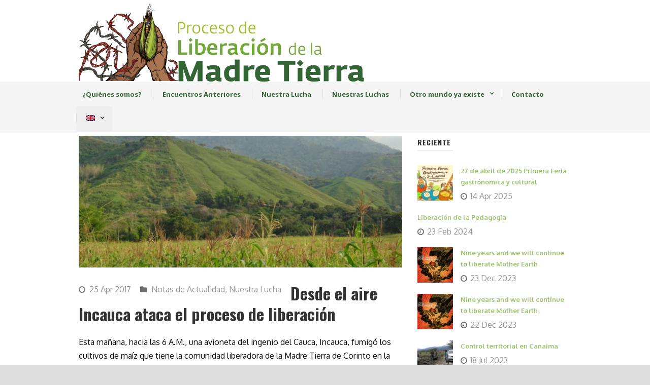

--- FILE ---
content_type: text/html; charset=UTF-8
request_url: https://liberaciondelamadretierra.org/en/desde-el-aire-incauca-ataca-el-proceso-de-liberacion/
body_size: 11270
content:
<!DOCTYPE html>
<!--[if IE 7]><html class="ie ie7 ltie8 ltie9" lang="en-US"><![endif]-->
<!--[if IE 8]><html class="ie ie8 ltie9" lang="en-US"><![endif]-->
<!--[if !(IE 7) | !(IE 8)  ]><!-->
<html lang="en-US">
<!--<![endif]-->

<head>
	<meta charset="UTF-8"/>
	<meta name="viewport" content="width=device-width"/>
	<title>Liberación de la madre Tierra   &raquo; Desde el aire Incauca ataca el proceso de liberación</title>
	<link rel="pingback" href=""/>
	
	<meta name='robots' content='max-image-preview:large'/>
<link rel="alternate" hreflang="en" href="https://liberaciondelamadretierra.org/en/desde-el-aire-incauca-ataca-el-proceso-de-liberacion/"/>
<link rel="alternate" hreflang="fr" href="https://liberaciondelamadretierra.org/fr/desde-el-aire-incauca-ataca-el-proceso-de-liberacion/"/>
<link rel="alternate" hreflang="de" href="https://liberaciondelamadretierra.org/de/desde-el-aire-incauca-ataca-el-proceso-de-liberacion/"/>
<link rel="alternate" hreflang="es" href="https://liberaciondelamadretierra.org/desde-el-aire-incauca-ataca-el-proceso-de-liberacion/"/>
<link rel="alternate" hreflang="x-default" href="https://liberaciondelamadretierra.org/desde-el-aire-incauca-ataca-el-proceso-de-liberacion/"/>
<link rel='dns-prefetch' href='//fonts.googleapis.com'/>
<link rel='dns-prefetch' href='//www.googletagmanager.com'/>
<link rel="alternate" type="application/rss+xml" title="Liberación de la madre Tierra &raquo; Feed" href="https://liberaciondelamadretierra.org/en/feed/"/>
<link rel="alternate" type="application/rss+xml" title="Liberación de la madre Tierra &raquo; Comments Feed" href="https://liberaciondelamadretierra.org/en/comments/feed/"/>

<script>var MP3jPLAYLISTS=[];var MP3jPLAYERS=[];</script>
<script type="text/javascript">//<![CDATA[
window._wpemojiSettings={"baseUrl":"https:\/\/s.w.org\/images\/core\/emoji\/14.0.0\/72x72\/","ext":".png","svgUrl":"https:\/\/s.w.org\/images\/core\/emoji\/14.0.0\/svg\/","svgExt":".svg","source":{"concatemoji":"https:\/\/liberaciondelamadretierra.org\/wp-includes\/js\/wp-emoji-release.min.js?ver=6.4.7"}};!function(i,n){var o,s,e;function c(e){try{var t={supportTests:e,timestamp:(new Date).valueOf()};sessionStorage.setItem(o,JSON.stringify(t))}catch(e){}}function p(e,t,n){e.clearRect(0,0,e.canvas.width,e.canvas.height),e.fillText(t,0,0);var t=new Uint32Array(e.getImageData(0,0,e.canvas.width,e.canvas.height).data),r=(e.clearRect(0,0,e.canvas.width,e.canvas.height),e.fillText(n,0,0),new Uint32Array(e.getImageData(0,0,e.canvas.width,e.canvas.height).data));return t.every(function(e,t){return e===r[t]})}function u(e,t,n){switch(t){case"flag":return n(e,"\ud83c\udff3\ufe0f\u200d\u26a7\ufe0f","\ud83c\udff3\ufe0f\u200b\u26a7\ufe0f")?!1:!n(e,"\ud83c\uddfa\ud83c\uddf3","\ud83c\uddfa\u200b\ud83c\uddf3")&&!n(e,"\ud83c\udff4\udb40\udc67\udb40\udc62\udb40\udc65\udb40\udc6e\udb40\udc67\udb40\udc7f","\ud83c\udff4\u200b\udb40\udc67\u200b\udb40\udc62\u200b\udb40\udc65\u200b\udb40\udc6e\u200b\udb40\udc67\u200b\udb40\udc7f");case"emoji":return!n(e,"\ud83e\udef1\ud83c\udffb\u200d\ud83e\udef2\ud83c\udfff","\ud83e\udef1\ud83c\udffb\u200b\ud83e\udef2\ud83c\udfff")}return!1}function f(e,t,n){var r="undefined"!=typeof WorkerGlobalScope&&self instanceof WorkerGlobalScope?new OffscreenCanvas(300,150):i.createElement("canvas"),a=r.getContext("2d",{willReadFrequently:!0}),o=(a.textBaseline="top",a.font="600 32px Arial",{});return e.forEach(function(e){o[e]=t(a,e,n)}),o}function t(e){var t=i.createElement("script");t.src=e,t.defer=!0,i.head.appendChild(t)}"undefined"!=typeof Promise&&(o="wpEmojiSettingsSupports",s=["flag","emoji"],n.supports={everything:!0,everythingExceptFlag:!0},e=new Promise(function(e){i.addEventListener("DOMContentLoaded",e,{once:!0})}),new Promise(function(t){var n=function(){try{var e=JSON.parse(sessionStorage.getItem(o));if("object"==typeof e&&"number"==typeof e.timestamp&&(new Date).valueOf()<e.timestamp+604800&&"object"==typeof e.supportTests)return e.supportTests}catch(e){}return null}();if(!n){if("undefined"!=typeof Worker&&"undefined"!=typeof OffscreenCanvas&&"undefined"!=typeof URL&&URL.createObjectURL&&"undefined"!=typeof Blob)try{var e="postMessage("+f.toString()+"("+[JSON.stringify(s),u.toString(),p.toString()].join(",")+"));",r=new Blob([e],{type:"text/javascript"}),a=new Worker(URL.createObjectURL(r),{name:"wpTestEmojiSupports"});return void(a.onmessage=function(e){c(n=e.data),a.terminate(),t(n)})}catch(e){}c(n=f(s,u,p))}t(n)}).then(function(e){for(var t in e)n.supports[t]=e[t],n.supports.everything=n.supports.everything&&n.supports[t],"flag"!==t&&(n.supports.everythingExceptFlag=n.supports.everythingExceptFlag&&n.supports[t]);n.supports.everythingExceptFlag=n.supports.everythingExceptFlag&&!n.supports.flag,n.DOMReady=!1,n.readyCallback=function(){n.DOMReady=!0}}).then(function(){return e}).then(function(){var e;n.supports.everything||(n.readyCallback(),(e=n.source||{}).concatemoji?t(e.concatemoji):e.wpemoji&&e.twemoji&&(t(e.twemoji),t(e.wpemoji)))}))}((window,document),window._wpemojiSettings);
//]]></script>
<style id='wp-emoji-styles-inline-css' type='text/css'>img.wp-smiley,img.emoji{display:inline!important;border:none!important;box-shadow:none!important;height:1em!important;width:1em!important;margin:0 .07em!important;vertical-align:-.1em!important;background:none!important;padding:0!important}</style>
<link rel='stylesheet' id='wp-block-library-css' href='https://liberaciondelamadretierra.org/wp-includes/css/dist/block-library/A.style.min.css,qver=6.4.7.pagespeed.cf.7dkSrUVuLL.css' type='text/css' media='all'/>
<style id='classic-theme-styles-inline-css' type='text/css'>.wp-block-button__link{color:#fff;background-color:#32373c;border-radius:9999px;box-shadow:none;text-decoration:none;padding:calc(.667em + 2px) calc(1.333em + 2px);font-size:1.125em}.wp-block-file__button{background:#32373c;color:#fff;text-decoration:none}</style>
<style id='global-styles-inline-css' type='text/css'>body{--wp--preset--color--black:#000;--wp--preset--color--cyan-bluish-gray:#abb8c3;--wp--preset--color--white:#fff;--wp--preset--color--pale-pink:#f78da7;--wp--preset--color--vivid-red:#cf2e2e;--wp--preset--color--luminous-vivid-orange:#ff6900;--wp--preset--color--luminous-vivid-amber:#fcb900;--wp--preset--color--light-green-cyan:#7bdcb5;--wp--preset--color--vivid-green-cyan:#00d084;--wp--preset--color--pale-cyan-blue:#8ed1fc;--wp--preset--color--vivid-cyan-blue:#0693e3;--wp--preset--color--vivid-purple:#9b51e0;--wp--preset--gradient--vivid-cyan-blue-to-vivid-purple:linear-gradient(135deg,rgba(6,147,227,1) 0%,#9b51e0 100%);--wp--preset--gradient--light-green-cyan-to-vivid-green-cyan:linear-gradient(135deg,#7adcb4 0%,#00d082 100%);--wp--preset--gradient--luminous-vivid-amber-to-luminous-vivid-orange:linear-gradient(135deg,rgba(252,185,0,1) 0%,rgba(255,105,0,1) 100%);--wp--preset--gradient--luminous-vivid-orange-to-vivid-red:linear-gradient(135deg,rgba(255,105,0,1) 0%,#cf2e2e 100%);--wp--preset--gradient--very-light-gray-to-cyan-bluish-gray:linear-gradient(135deg,#eee 0%,#a9b8c3 100%);--wp--preset--gradient--cool-to-warm-spectrum:linear-gradient(135deg,#4aeadc 0%,#9778d1 20%,#cf2aba 40%,#ee2c82 60%,#fb6962 80%,#fef84c 100%);--wp--preset--gradient--blush-light-purple:linear-gradient(135deg,#ffceec 0%,#9896f0 100%);--wp--preset--gradient--blush-bordeaux:linear-gradient(135deg,#fecda5 0%,#fe2d2d 50%,#6b003e 100%);--wp--preset--gradient--luminous-dusk:linear-gradient(135deg,#ffcb70 0%,#c751c0 50%,#4158d0 100%);--wp--preset--gradient--pale-ocean:linear-gradient(135deg,#fff5cb 0%,#b6e3d4 50%,#33a7b5 100%);--wp--preset--gradient--electric-grass:linear-gradient(135deg,#caf880 0%,#71ce7e 100%);--wp--preset--gradient--midnight:linear-gradient(135deg,#020381 0%,#2874fc 100%);--wp--preset--font-size--small:13px;--wp--preset--font-size--medium:20px;--wp--preset--font-size--large:36px;--wp--preset--font-size--x-large:42px;--wp--preset--spacing--20:.44rem;--wp--preset--spacing--30:.67rem;--wp--preset--spacing--40:1rem;--wp--preset--spacing--50:1.5rem;--wp--preset--spacing--60:2.25rem;--wp--preset--spacing--70:3.38rem;--wp--preset--spacing--80:5.06rem;--wp--preset--shadow--natural:6px 6px 9px rgba(0,0,0,.2);--wp--preset--shadow--deep:12px 12px 50px rgba(0,0,0,.4);--wp--preset--shadow--sharp:6px 6px 0 rgba(0,0,0,.2);--wp--preset--shadow--outlined:6px 6px 0 -3px rgba(255,255,255,1) , 6px 6px rgba(0,0,0,1);--wp--preset--shadow--crisp:6px 6px 0 rgba(0,0,0,1)}:where(.is-layout-flex){gap:.5em}:where(.is-layout-grid){gap:.5em}body .is-layout-flow>.alignleft{float:left;margin-inline-start:0;margin-inline-end:2em}body .is-layout-flow>.alignright{float:right;margin-inline-start:2em;margin-inline-end:0}body .is-layout-flow>.aligncenter{margin-left:auto!important;margin-right:auto!important}body .is-layout-constrained>.alignleft{float:left;margin-inline-start:0;margin-inline-end:2em}body .is-layout-constrained>.alignright{float:right;margin-inline-start:2em;margin-inline-end:0}body .is-layout-constrained>.aligncenter{margin-left:auto!important;margin-right:auto!important}body .is-layout-constrained > :where(:not(.alignleft):not(.alignright):not(.alignfull)){max-width:var(--wp--style--global--content-size);margin-left:auto!important;margin-right:auto!important}body .is-layout-constrained>.alignwide{max-width:var(--wp--style--global--wide-size)}body .is-layout-flex{display:flex}body .is-layout-flex{flex-wrap:wrap;align-items:center}body .is-layout-flex>*{margin:0}body .is-layout-grid{display:grid}body .is-layout-grid>*{margin:0}:where(.wp-block-columns.is-layout-flex){gap:2em}:where(.wp-block-columns.is-layout-grid){gap:2em}:where(.wp-block-post-template.is-layout-flex){gap:1.25em}:where(.wp-block-post-template.is-layout-grid){gap:1.25em}.has-black-color{color:var(--wp--preset--color--black)!important}.has-cyan-bluish-gray-color{color:var(--wp--preset--color--cyan-bluish-gray)!important}.has-white-color{color:var(--wp--preset--color--white)!important}.has-pale-pink-color{color:var(--wp--preset--color--pale-pink)!important}.has-vivid-red-color{color:var(--wp--preset--color--vivid-red)!important}.has-luminous-vivid-orange-color{color:var(--wp--preset--color--luminous-vivid-orange)!important}.has-luminous-vivid-amber-color{color:var(--wp--preset--color--luminous-vivid-amber)!important}.has-light-green-cyan-color{color:var(--wp--preset--color--light-green-cyan)!important}.has-vivid-green-cyan-color{color:var(--wp--preset--color--vivid-green-cyan)!important}.has-pale-cyan-blue-color{color:var(--wp--preset--color--pale-cyan-blue)!important}.has-vivid-cyan-blue-color{color:var(--wp--preset--color--vivid-cyan-blue)!important}.has-vivid-purple-color{color:var(--wp--preset--color--vivid-purple)!important}.has-black-background-color{background-color:var(--wp--preset--color--black)!important}.has-cyan-bluish-gray-background-color{background-color:var(--wp--preset--color--cyan-bluish-gray)!important}.has-white-background-color{background-color:var(--wp--preset--color--white)!important}.has-pale-pink-background-color{background-color:var(--wp--preset--color--pale-pink)!important}.has-vivid-red-background-color{background-color:var(--wp--preset--color--vivid-red)!important}.has-luminous-vivid-orange-background-color{background-color:var(--wp--preset--color--luminous-vivid-orange)!important}.has-luminous-vivid-amber-background-color{background-color:var(--wp--preset--color--luminous-vivid-amber)!important}.has-light-green-cyan-background-color{background-color:var(--wp--preset--color--light-green-cyan)!important}.has-vivid-green-cyan-background-color{background-color:var(--wp--preset--color--vivid-green-cyan)!important}.has-pale-cyan-blue-background-color{background-color:var(--wp--preset--color--pale-cyan-blue)!important}.has-vivid-cyan-blue-background-color{background-color:var(--wp--preset--color--vivid-cyan-blue)!important}.has-vivid-purple-background-color{background-color:var(--wp--preset--color--vivid-purple)!important}.has-black-border-color{border-color:var(--wp--preset--color--black)!important}.has-cyan-bluish-gray-border-color{border-color:var(--wp--preset--color--cyan-bluish-gray)!important}.has-white-border-color{border-color:var(--wp--preset--color--white)!important}.has-pale-pink-border-color{border-color:var(--wp--preset--color--pale-pink)!important}.has-vivid-red-border-color{border-color:var(--wp--preset--color--vivid-red)!important}.has-luminous-vivid-orange-border-color{border-color:var(--wp--preset--color--luminous-vivid-orange)!important}.has-luminous-vivid-amber-border-color{border-color:var(--wp--preset--color--luminous-vivid-amber)!important}.has-light-green-cyan-border-color{border-color:var(--wp--preset--color--light-green-cyan)!important}.has-vivid-green-cyan-border-color{border-color:var(--wp--preset--color--vivid-green-cyan)!important}.has-pale-cyan-blue-border-color{border-color:var(--wp--preset--color--pale-cyan-blue)!important}.has-vivid-cyan-blue-border-color{border-color:var(--wp--preset--color--vivid-cyan-blue)!important}.has-vivid-purple-border-color{border-color:var(--wp--preset--color--vivid-purple)!important}.has-vivid-cyan-blue-to-vivid-purple-gradient-background{background:var(--wp--preset--gradient--vivid-cyan-blue-to-vivid-purple)!important}.has-light-green-cyan-to-vivid-green-cyan-gradient-background{background:var(--wp--preset--gradient--light-green-cyan-to-vivid-green-cyan)!important}.has-luminous-vivid-amber-to-luminous-vivid-orange-gradient-background{background:var(--wp--preset--gradient--luminous-vivid-amber-to-luminous-vivid-orange)!important}.has-luminous-vivid-orange-to-vivid-red-gradient-background{background:var(--wp--preset--gradient--luminous-vivid-orange-to-vivid-red)!important}.has-very-light-gray-to-cyan-bluish-gray-gradient-background{background:var(--wp--preset--gradient--very-light-gray-to-cyan-bluish-gray)!important}.has-cool-to-warm-spectrum-gradient-background{background:var(--wp--preset--gradient--cool-to-warm-spectrum)!important}.has-blush-light-purple-gradient-background{background:var(--wp--preset--gradient--blush-light-purple)!important}.has-blush-bordeaux-gradient-background{background:var(--wp--preset--gradient--blush-bordeaux)!important}.has-luminous-dusk-gradient-background{background:var(--wp--preset--gradient--luminous-dusk)!important}.has-pale-ocean-gradient-background{background:var(--wp--preset--gradient--pale-ocean)!important}.has-electric-grass-gradient-background{background:var(--wp--preset--gradient--electric-grass)!important}.has-midnight-gradient-background{background:var(--wp--preset--gradient--midnight)!important}.has-small-font-size{font-size:var(--wp--preset--font-size--small)!important}.has-medium-font-size{font-size:var(--wp--preset--font-size--medium)!important}.has-large-font-size{font-size:var(--wp--preset--font-size--large)!important}.has-x-large-font-size{font-size:var(--wp--preset--font-size--x-large)!important}.wp-block-navigation a:where(:not(.wp-element-button)){color:inherit}:where(.wp-block-post-template.is-layout-flex){gap:1.25em}:where(.wp-block-post-template.is-layout-grid){gap:1.25em}:where(.wp-block-columns.is-layout-flex){gap:2em}:where(.wp-block-columns.is-layout-grid){gap:2em}.wp-block-pullquote{font-size:1.5em;line-height:1.6}</style>
<style id='wpml-menu-item-0-css' media='all'>.wpml-ls-menu-item .wpml-ls-flag{display:inline;vertical-align:baseline}.wpml-ls-menu-item .wpml-ls-flag+span{margin-left:.3em}.rtl .wpml-ls-menu-item .wpml-ls-flag+span{margin-left:0;margin-right:.3em}ul .wpml-ls-menu-item a{display:flex;align-items:center}</style>
<style id='wpml-menu-item-0-inline-css' type='text/css'>.wpml-ls-slot-8,.wpml-ls-slot-8 a,.wpml-ls-slot-8 a:visited{background-color:#e5e5e5;color:#222}.wpml-ls-slot-8:hover,.wpml-ls-slot-8:hover a,.wpml-ls-slot-8 a:hover{color:#000;background-color:#eee}.wpml-ls-slot-8.wpml-ls-current-language,.wpml-ls-slot-8.wpml-ls-current-language a,.wpml-ls-slot-8.wpml-ls-current-language a:visited{color:#222;background-color:#eee}.wpml-ls-slot-8.wpml-ls-current-language:hover,.wpml-ls-slot-8.wpml-ls-current-language:hover a,.wpml-ls-slot-8.wpml-ls-current-language a:hover{color:#000;background-color:#eee}.wpml-ls-slot-8.wpml-ls-current-language .wpml-ls-slot-8,.wpml-ls-slot-8.wpml-ls-current-language .wpml-ls-slot-8 a,.wpml-ls-slot-8.wpml-ls-current-language .wpml-ls-slot-8 a:visited{background-color:#e5e5e5;color:#222}.wpml-ls-slot-8.wpml-ls-current-language .wpml-ls-slot-8:hover,.wpml-ls-slot-8.wpml-ls-current-language .wpml-ls-slot-8:hover a,.wpml-ls-slot-8.wpml-ls-current-language .wpml-ls-slot-8 a:hover{color:#000;background-color:#eee}</style>
<link rel='stylesheet' id='style-css' href='https://liberaciondelamadretierra.org/wp-content/themes/flawless/A.style.css,qver=6.4.7.pagespeed.cf.JKdGmqT2gb.css' type='text/css' media='all'/>
<link rel='stylesheet' id='Oswald-google-font-css' href='https://fonts.googleapis.com/css?family=Oswald%3A300%2Cregular%2C700&#038;subset=latin%2Clatin-ext&#038;ver=6.4.7' type='text/css' media='all'/>
<link rel='stylesheet' id='Oxygen-google-font-css' href='https://fonts.googleapis.com/css?family=Oxygen%3A300%2Cregular%2C700&#038;subset=latin%2Clatin-ext&#038;ver=6.4.7' type='text/css' media='all'/>
<link rel='stylesheet' id='Open-Sans-google-font-css' href='https://fonts.googleapis.com/css?family=Open+Sans%3A300%2C300italic%2Cregular%2Citalic%2C600%2C600italic%2C700%2C700italic%2C800%2C800italic&#038;subset=greek%2Ccyrillic-ext%2Ccyrillic%2Clatin%2Clatin-ext%2Cvietnamese%2Cgreek-ext&#038;ver=6.4.7' type='text/css' media='all'/>
<link rel='stylesheet' id='superfish-css' href='https://liberaciondelamadretierra.org/wp-content/themes/flawless/plugins/superfish/css/A.superfish.css,qver=6.4.7.pagespeed.cf.mFfhbOOPpB.css' type='text/css' media='all'/>
<link rel='stylesheet' id='dlmenu-css' href='https://liberaciondelamadretierra.org/wp-content/themes/flawless/plugins/dl-menu/A.component.css,qver=6.4.7.pagespeed.cf.jYLv85VLkP.css' type='text/css' media='all'/>
<link rel='stylesheet' id='font-awesome-css' href='https://liberaciondelamadretierra.org/wp-content/themes/flawless/plugins/font-awesome-new/css/A.font-awesome.min.css,qver=6.4.7.pagespeed.cf.5pdU8hfnbw.css' type='text/css' media='all'/>
<link rel='stylesheet' id='jquery-fancybox-css' href='https://liberaciondelamadretierra.org/wp-content/themes/flawless/plugins/fancybox/A.jquery.fancybox.css,qver=6.4.7.pagespeed.cf.1G4rW8Rg1Z.css' type='text/css' media='all'/>
<link rel='stylesheet' id='goodlayers-flexslider-css' href='https://liberaciondelamadretierra.org/wp-content/themes/flawless/plugins/flexslider/A.flexslider.css,qver=6.4.7.pagespeed.cf.zw8vvC6Uhk.css' type='text/css' media='all'/>
<link rel='stylesheet' id='style-responsive-css' href='https://liberaciondelamadretierra.org/wp-content/themes/flawless/stylesheet/A.style-responsive.css,qver=6.4.7.pagespeed.cf.SjGgc5LN15.css' type='text/css' media='all'/>
<link rel='stylesheet' id='style-custom-css' href='https://liberaciondelamadretierra.org/wp-content/themes/flawless/stylesheet/A.style-custom.css,qver=6.4.7.pagespeed.cf.K09k03PrkJ.css' type='text/css' media='all'/>
<link rel='stylesheet' id='mp3-jplayer-css' href='https://liberaciondelamadretierra.org/wp-content/plugins/mp3-jplayer/css/A.dark.css,qver=2.7.3.pagespeed.cf.FYiRiZfS56.css' type='text/css' media='all'/>
<script type="text/javascript" src="https://liberaciondelamadretierra.org/wp-includes/js/jquery/jquery.min.js,qver=3.7.1.pagespeed.jm.PoWN7KAtLT.js" id="jquery-core-js"></script>
<script src="https://liberaciondelamadretierra.org/wp-includes,_js,_jquery,_jquery-migrate.min.js,qver==3.4.1+wp-content,_plugins,_qtranslate-to-wpml-export,_js,_scripts.js,qver==6.4.7.pagespeed.jc.vkKXy7SvBP.js"></script><script>eval(mod_pagespeed_VBSQFfAYzw);</script>
<script>eval(mod_pagespeed_oACN_rCHMw);</script>
<link rel="https://api.w.org/" href="https://liberaciondelamadretierra.org/en/wp-json/"/><link rel="alternate" type="application/json" href="https://liberaciondelamadretierra.org/en/wp-json/wp/v2/posts/526"/><link rel="EditURI" type="application/rsd+xml" title="RSD" href="https://liberaciondelamadretierra.org/xmlrpc.php?rsd"/>
<meta name="generator" content="WordPress 6.4.7"/>
<meta name="generator" content="Seriously Simple Podcasting 3.14.2"/>
<link rel="canonical" href="https://liberaciondelamadretierra.org/desde-el-aire-incauca-ataca-el-proceso-de-liberacion/"/>
<link rel='shortlink' href='https://liberaciondelamadretierra.org/en/?p=526'/>
<link rel="alternate" type="application/json+oembed" href="https://liberaciondelamadretierra.org/en/wp-json/oembed/1.0/embed?url=https%3A%2F%2Fliberaciondelamadretierra.org%2Fen%2Fdesde-el-aire-incauca-ataca-el-proceso-de-liberacion%2F"/>
<link rel="alternate" type="text/xml+oembed" href="https://liberaciondelamadretierra.org/en/wp-json/oembed/1.0/embed?url=https%3A%2F%2Fliberaciondelamadretierra.org%2Fen%2Fdesde-el-aire-incauca-ataca-el-proceso-de-liberacion%2F&#038;format=xml"/>
<meta name="generator" content="WPML ver:4.7.6 stt:1,4,3,2;"/>
<meta name="generator" content="Site Kit by Google 1.170.0"/>
<link rel="alternate" type="application/rss+xml" title="Podcast RSS feed" href="https://liberaciondelamadretierra.org/en/feed/podcast"/>

<!-- load the script for older ie version -->
<!--[if lt IE 9]>
<script src="https://liberaciondelamadretierra.org/wp-content/themes/flawless/javascript/html5.js" type="text/javascript"></script>
<script src="https://liberaciondelamadretierra.org/wp-content/themes/flawless/plugins/easy-pie-chart/excanvas.js" type="text/javascript"></script>
<![endif]-->
<link rel="icon" href="https://liberaciondelamadretierra.org/wp-content/uploads/2018/05/xicono.jpg.pagespeed.ic.ApFjz4duGx.jpg" sizes="32x32"/>
<link rel="icon" href="https://liberaciondelamadretierra.org/wp-content/uploads/2018/05/xicono.jpg.pagespeed.ic.ApFjz4duGx.jpg" sizes="192x192"/>
<link rel="apple-touch-icon" href="https://liberaciondelamadretierra.org/wp-content/uploads/2018/05/xicono.jpg.pagespeed.ic.ApFjz4duGx.jpg"/>
<meta name="msapplication-TileImage" content="https://liberaciondelamadretierra.org/wp-content/uploads/2018/05/icono.jpg"/>
		<style type="text/css" id="wp-custom-css">.gdlr-blog-thumbnail{position:relative;float:left;margin-right:10px;width:100%}.Jgdlr-blog-content{position:relative;float:left}.gdlr-blog-info{position:relative;float:left}.Jgdlr-blog-content{position:relative;float:left;font-size:11px}.Jgdlr-blog-title{font-size:16px}.Jgdlr-blog-title a{color:#ba441a}.Jgdlr-blog-title a:hover{color:#000;text-decoration:underline}.Jgdlr-standard-style{padding-bottom:10px}.gdlr-item-title{border-bottom:1px dotted;font:16px sans-serif;font-size:16px}.gdlr-right-text-link{bottom:0;font:14px sans-serif}h5{margin-bottom:0;margin-top:10px;font-size:18px}a.audio{color:#ba441a}a.audio:hover{color:#000;text-decoration:underline}h8{font-size:12px;padding-top:-20px;margin-top:-20px}h10{font-size:10px;line-height:10px}.leyenda{padding-top:-40px;margin-top:-40px;margin-bottom:40px}.t100{float:left;width:100%}.twelve{background-image:url(https://liberaciondelamadretierra.org/wp-content/uploads/2019/05/xfondoclaro.png.pagespeed.ic.1GqAr4qzTg.webp);background-repeat:repeat}.gdlr-item-title-wrapper{padding-top:10px}</style>
		</head>

<body class="post-template-default single single-post postid-526 single-format-standard">
<div class="body-wrapper ">
		<header class="gdlr-header-wrapper gdlr-header-style-2 float-menu">

		<!-- top navigation -->
				
		<div class="gdlr-header-substitute">
			<div class="gdlr-header-inner">
				<div class="gdlr-header-container container">
					<!-- logo -->
					<div class="gdlr-logo">
												<a href="https://liberaciondelamadretierra.org/en/">
							<img src="https://liberaciondelamadretierra.org/wp-content/uploads/2017/03/xlogo.png.pagespeed.ic.bf5_GMMKS4.webp" alt="" width="600" height="161"/>						
						</a>
											</div>

					<div class="gdlr-logo-right-text"></div><div class="gdlr-responsive-navigation dl-menuwrapper" id="gdlr-responsive-navigation"><button class="dl-trigger">Open Menu</button><ul id="menu-menu-es" class="dl-menu gdlr-main-mobile-menu"><li id="menu-item-18" class="menu-item menu-item-type-post_type menu-item-object-page menu-item-18"><a href="https://liberaciondelamadretierra.org/en/quienes-somos/">¿Quiénes somos?</a></li>
<li id="menu-item-7519" class="menu-item menu-item-type-post_type menu-item-object-page menu-item-7519"><a href="https://liberaciondelamadretierra.org/en/encuentros-anteriores/">Encuentros Anteriores</a></li>
<li id="menu-item-7520" class="menu-item menu-item-type-post_type menu-item-object-page menu-item-7520"><a href="https://liberaciondelamadretierra.org/en/nuestra-lucha/">Nuestra Lucha</a></li>
<li id="menu-item-7521" class="menu-item menu-item-type-post_type menu-item-object-page menu-item-7521"><a href="https://liberaciondelamadretierra.org/en/nuestras-luchas/">Nuestras Luchas</a></li>
<li id="menu-item-7522" class="menu-item menu-item-type-post_type menu-item-object-page menu-item-has-children menu-item-7522"><a href="https://liberaciondelamadretierra.org/en/otro-mundo-ya-existe/">Otro mundo ya existe</a>
<ul class="dl-submenu">
	<li id="menu-item-7153" class="menu-item menu-item-type-post_type menu-item-object-page menu-item-7153"><a href="https://liberaciondelamadretierra.org/en/tierra-libre-software-libre/">Tierra Libre, Software Libre</a></li>
</ul>
</li>
<li id="menu-item-16" class="menu-item menu-item-type-post_type menu-item-object-page menu-item-16"><a href="https://liberaciondelamadretierra.org/en/contacto/">Contacto</a></li>
<li id="menu-item-wpml-ls-8-en" class="menu-item wpml-ls-slot-8 wpml-ls-item wpml-ls-item-en wpml-ls-current-language wpml-ls-menu-item wpml-ls-first-item menu-item-type-wpml_ls_menu_item menu-item-object-wpml_ls_menu_item menu-item-has-children menu-item-wpml-ls-8-en"><a title="Switch to " href="https://liberaciondelamadretierra.org/en/desde-el-aire-incauca-ataca-el-proceso-de-liberacion/"><img class="wpml-ls-flag" src="[data-uri]" alt="English"/></a>
<ul class="dl-submenu">
	<li id="menu-item-wpml-ls-8-fr" class="menu-item wpml-ls-slot-8 wpml-ls-item wpml-ls-item-fr wpml-ls-menu-item menu-item-type-wpml_ls_menu_item menu-item-object-wpml_ls_menu_item menu-item-wpml-ls-8-fr"><a title="Switch to " href="https://liberaciondelamadretierra.org/fr/desde-el-aire-incauca-ataca-el-proceso-de-liberacion/"><img class="wpml-ls-flag" src="[data-uri]" alt="French"/></a></li>
	<li id="menu-item-wpml-ls-8-de" class="menu-item wpml-ls-slot-8 wpml-ls-item wpml-ls-item-de wpml-ls-menu-item menu-item-type-wpml_ls_menu_item menu-item-object-wpml_ls_menu_item menu-item-wpml-ls-8-de"><a title="Switch to " href="https://liberaciondelamadretierra.org/de/desde-el-aire-incauca-ataca-el-proceso-de-liberacion/"><img class="wpml-ls-flag" src="[data-uri]" alt="German"/></a></li>
	<li id="menu-item-wpml-ls-8-es" class="menu-item wpml-ls-slot-8 wpml-ls-item wpml-ls-item-es wpml-ls-menu-item wpml-ls-last-item menu-item-type-wpml_ls_menu_item menu-item-object-wpml_ls_menu_item menu-item-wpml-ls-8-es"><a title="Switch to " href="https://liberaciondelamadretierra.org/desde-el-aire-incauca-ataca-el-proceso-de-liberacion/"><img class="wpml-ls-flag" src="[data-uri]" alt="Spanish"/></a></li>
</ul>
</li>
</ul></div>					
					<div class="clear"></div>
				</div>
			</div>
		</div>
		
		<div class="gdlr-navigation-substitute"><div class="gdlr-navigation-wrapper gdlr-style-2"><div class="gdlr-navigation-container container"><div class="gdlr-navigation-slide-bar"></div><nav class="gdlr-navigation" id="gdlr-main-navigation" role="navigation"><ul id="menu-menu-es-1" class="sf-menu gdlr-main-menu"><li class="menu-item menu-item-type-post_type menu-item-object-page menu-item-18menu-item menu-item-type-post_type menu-item-object-page menu-item-18 gdlr-normal-menu"><a href="https://liberaciondelamadretierra.org/en/quienes-somos/">¿Quiénes somos?</a></li>
<li class="menu-item menu-item-type-post_type menu-item-object-page menu-item-7519menu-item menu-item-type-post_type menu-item-object-page menu-item-7519 gdlr-normal-menu"><a href="https://liberaciondelamadretierra.org/en/encuentros-anteriores/">Encuentros Anteriores</a></li>
<li class="menu-item menu-item-type-post_type menu-item-object-page menu-item-7520menu-item menu-item-type-post_type menu-item-object-page menu-item-7520 gdlr-normal-menu"><a href="https://liberaciondelamadretierra.org/en/nuestra-lucha/">Nuestra Lucha</a></li>
<li class="menu-item menu-item-type-post_type menu-item-object-page menu-item-7521menu-item menu-item-type-post_type menu-item-object-page menu-item-7521 gdlr-normal-menu"><a href="https://liberaciondelamadretierra.org/en/nuestras-luchas/">Nuestras Luchas</a></li>
<li class="menu-item menu-item-type-post_type menu-item-object-page menu-item-has-children menu-item-7522menu-item menu-item-type-post_type menu-item-object-page menu-item-has-children menu-item-7522 gdlr-normal-menu"><a href="https://liberaciondelamadretierra.org/en/otro-mundo-ya-existe/">Otro mundo ya existe</a>
<ul class="sub-menu">
	<li class="menu-item menu-item-type-post_type menu-item-object-page menu-item-7153"><a href="https://liberaciondelamadretierra.org/en/tierra-libre-software-libre/">Tierra Libre, Software Libre</a></li>
</ul>
</li>
<li class="menu-item menu-item-type-post_type menu-item-object-page menu-item-16menu-item menu-item-type-post_type menu-item-object-page menu-item-16 gdlr-normal-menu"><a href="https://liberaciondelamadretierra.org/en/contacto/">Contacto</a></li>
<li class="menu-item wpml-ls-slot-8 wpml-ls-item wpml-ls-item-en wpml-ls-current-language wpml-ls-menu-item wpml-ls-first-item menu-item-type-wpml_ls_menu_item menu-item-object-wpml_ls_menu_item menu-item-has-children menu-item-wpml-ls-8-enmenu-item wpml-ls-slot-8 wpml-ls-item wpml-ls-item-en wpml-ls-current-language wpml-ls-menu-item wpml-ls-first-item menu-item-type-wpml_ls_menu_item menu-item-object-wpml_ls_menu_item menu-item-has-children menu-item-wpml-ls-8-en gdlr-normal-menu"><a title="Switch to " href="https://liberaciondelamadretierra.org/en/desde-el-aire-incauca-ataca-el-proceso-de-liberacion/"><img class="wpml-ls-flag" src="[data-uri]" alt="English"/></a>
<ul class="sub-menu">
	<li class="menu-item wpml-ls-slot-8 wpml-ls-item wpml-ls-item-fr wpml-ls-menu-item menu-item-type-wpml_ls_menu_item menu-item-object-wpml_ls_menu_item menu-item-wpml-ls-8-fr"><a title="Switch to " href="https://liberaciondelamadretierra.org/fr/desde-el-aire-incauca-ataca-el-proceso-de-liberacion/"><img class="wpml-ls-flag" src="[data-uri]" alt="French"/></a></li>
	<li class="menu-item wpml-ls-slot-8 wpml-ls-item wpml-ls-item-de wpml-ls-menu-item menu-item-type-wpml_ls_menu_item menu-item-object-wpml_ls_menu_item menu-item-wpml-ls-8-de"><a title="Switch to " href="https://liberaciondelamadretierra.org/de/desde-el-aire-incauca-ataca-el-proceso-de-liberacion/"><img class="wpml-ls-flag" src="[data-uri]" alt="German"/></a></li>
	<li class="menu-item wpml-ls-slot-8 wpml-ls-item wpml-ls-item-es wpml-ls-menu-item wpml-ls-last-item menu-item-type-wpml_ls_menu_item menu-item-object-wpml_ls_menu_item menu-item-wpml-ls-8-es"><a title="Switch to " href="https://liberaciondelamadretierra.org/desde-el-aire-incauca-ataca-el-proceso-de-liberacion/"><img class="wpml-ls-flag" src="[data-uri]" alt="Spanish"/></a></li>
</ul>
</li>
</ul></nav><div class="clear"></div></div></div></div>		<div class="clear"></div>
		
			<div class="gdlr-page-title-wrapper">
			<div class="gdlr-page-title-container container">
				<h3 class="gdlr-page-title"></h3>
							</div>	
		</div>	
		<!-- is search -->	</header>
		<div class="content-wrapper"><div class="gdlr-content">

		<div class="with-sidebar-wrapper">
		<div class="with-sidebar-container container">
			<div class="with-sidebar-left eight columns">
				<div class="with-sidebar-content twelve columns">
					<div class="gdlr-item gdlr-blog-full gdlr-item-start-content">
										
						<!-- get the content based on post format -->
						
<article id="post-526" class="post-526 post type-post status-publish format-standard has-post-thumbnail hentry category-notas-de-actualidad category-nuestra-lucha tag-cana-de-azucar tag-cauca-en tag-liberacion-de-la-madre-tierra tag-vista-hermosa">
	<div class="gdlr-standard-style">
		<header class="post-header">
					<div class="gdlr-blog-thumbnail">
			<a href="https://liberaciondelamadretierra.org/wp-content/uploads/2017/04/cultivo-maiz-PÑO.jpg" data-rel="fancybox"><img src="https://liberaciondelamadretierra.org/wp-content/uploads/2017/04/cultivo-maiz-PÑO-650x265.jpg" alt="" width="650" height="265"/></a>		</div>
		
			
			<div class="gdlr-blog-info gdlr-info"><div class="blog-info blog-date"><i class="fa fa-clock-o"></i><a href="https://liberaciondelamadretierra.org/en/2017/04/25/">25 Apr 2017</a></div><div class="blog-info blog-category"><i class="fa fa-folder"></i><a href="https://liberaciondelamadretierra.org/category/notas-de-actualidad/" rel="tag">Notas de Actualidad</a><span class="sep">,</span> <a href="https://liberaciondelamadretierra.org/category/nuestra-lucha/" rel="tag">Nuestra Lucha</a></div><div class="clear"></div></div>
							<h1 class="gdlr-blog-title">Desde el aire Incauca ataca el proceso de liberación</h1>
				
			<div class="clear"></div>
		</header><!-- entry-header -->

		<div class="gdlr-blog-content"><p>Esta mañana, hacia las 6 A.M., una avioneta del ingenio del Cauca, Incauca, fumigó los cultivos de maíz que tiene la comunidad liberadora de la Madre Tierra de Corinto en la finca Miraflores.</p>
<p>Al mismo tiempo, la zona ha sido militarizada con presencia de policía en la zona de la finca y ejército en la parte montañosa.</p>
<p>Ya en noviembre del año pasado,<strong> una avioneta del ingenio Riopaila había fumigado los cultivos de maíz que la aldea de liberación de Vista Hermosa</strong> había sembrado y estaban espigados.</p>
<p>En los dos casos, las fumigaciones se han hecho con glifosato cerca de nacimientos de agua o por donde corren riachuelos o quebradas.</p>
<p>Es así como el negocio Monsanto-Bayer entra el baile. El glifosato es producido por Monsanto, empresa que también juega con la genética y fabrica semillas en laboratorio, las semillas “terminator” y que en Colombia ha promovido la resolución 970 del ICA que prohibe las semillas nativas. Este año la empresa Monsanto es comprada por Bayer, la multinacional farmacéutica y de producción de venenos que tanto daño ha causado a la salud humana y de la Madre Tierra.</p>
<p>Desde hace tiempo muchas organizaciones ambientales y de salud, entre ellas Greenpeace y la Organización Mundial de la Salud, OMS, han mostrado<a href="http://www.greenpeace.org/argentina/es/noticias/Glifosato-Informe-de-Greenpeace-advierte-efectos-nocivos-para-la-salud-y-el-ambiente/" target="_blank" rel="noopener noreferrer"> estudios que indican que el glifosato es un químico dañino</a> para el ambiente y la salud humana, que genera cáncer, malformaciones, entre otros efectos.</p>
<p>En muchos países el glifosato ha sido prohibido y el año pasado el mismo ministro de salud de Colombia, Alejandro Gaviria, con cálculos políticos más que por preocupaciones ambientales o humanitarias, promovió la suspensión de fumigaciones con este químico.</p>
<p><strong>En su afán por frenar la liberación de la Madre Tierra Incauca escupe para arriba</strong>. El daño directo es a los cultivos y a la gente que vive en la región y en las aldeas de la liberación. Sin embargo, el químico termina en los cauces de los riachuelos y quebradas, que terminan en los ríos que surten el río Cauca y con ellos todos los acueductos del norte del Cauca y sur del Valle.</p>
<p>No es para dañarle el desayuno, pero cuando el mayordomo de Incauca en Cali se siente a la mesa, sorberá un vaso de <strong>agua que con toda seguridad baja de las montañas del Cauca</strong> y pasa por los valles fumigados con glifosato para cultivar la caña o para intentar quebrarle el caminado al proceso de liberación de la Madre Tierra.</p>
<p>Se equivoca Incauca. Como ya decía el jefe Seatle: “Lo que ocurra con la tierra recaerá sobre los hijos de la tierra. El hombre no tejió el tejido de la vida; él es simplemente uno de sus hilos. Todo lo que haga al tejido, lo hará a sí mismo”.</p>
<p>Las comunidades liberadoras repiten todo el tiempo, como en este caso, que “no vamos a salir de las fincas” y “no tenemos afán” en el camino por liberar Uma Kiwe (Madre Tierra). &#8220;Nuestro trabajo es tumbar caña y sembrar comida, así nos ataquen, así nos fumiguen&#8221;.</p>
<p>Minga de comunicación</p>
<p>Proceso de liberación de la Madre Tierra</p>
<p>Pueblo nasa – norte del Cauca – Colombia.</p>
</div>		
				<div class="gdlr-single-blog-tag">
					</div>
			</div>
</article><!-- #post -->						
												
						<nav class="gdlr-single-nav">
							<div class="previous-nav"><a href="https://liberaciondelamadretierra.org/en/vea-y-difunda-el-video-por-el-que-detienen-a-documentalistas-en-peru/" rel="prev"><i class="icon-angle-left"></i><span>Vea y difunda el video por el que detienen a documentalistas en Perú</span></a></div>							<div class="next-nav"><a href="https://liberaciondelamadretierra.org/en/8vo-encuentro-internacional-de-pueblos-y-semillas/" rel="next"><span>8vo ENCUENTRO INTERNACIONAL DE ‘PUEBLOS Y SEMILLAS’</span><i class="icon-angle-right"></i></a></div>							<div class="clear"></div>
						</nav><!-- .nav-single -->

						<!-- abou author section -->
												

						
<div id="comments" class="gdlr-comments-area">

</div><!-- gdlr-comment-area -->		
						
										</div>
				</div>
				
				<div class="clear"></div>
			</div>
			
<div class="gdlr-sidebar gdlr-right-sidebar four columns">
	<div class="gdlr-item-start-content sidebar-right-item">
	<div id="gdlr-recent-post-widget-2" class="widget widget_gdlr-recent-post-widget gdlr-item gdlr-widget"><h3 class="gdlr-widget-title">Reciente</h3><div class="clear"></div><div class="gdlr-recent-post-widget"><div class="recent-post-widget"><div class="recent-post-widget-thumbnail"><a href="https://liberaciondelamadretierra.org/en/27-de-abril-2025-primera-feria-gastronomica-y-cultural/"><img src="https://liberaciondelamadretierra.org/wp-content/uploads/2025/04/xvolante-scaled-e1744631865608-150x150.jpeg.pagespeed.ic.mAKp6xYHcc.webp" alt="" width="150" height="150"/></a></div><div class="recent-post-widget-content"><div class="recent-post-widget-title"><a href="https://liberaciondelamadretierra.org/en/27-de-abril-2025-primera-feria-gastronomica-y-cultural/">27 de abril de 2025 Primera Feria gastrónomica y cultural</a></div><div class="recent-post-widget-info"><div class="blog-info blog-date"><i class="fa fa-clock-o"></i><a href="https://liberaciondelamadretierra.org/en/2025/04/14/">14 Apr 2025</a></div><div class="clear"></div></div></div><div class="clear"></div></div><div class="recent-post-widget"><div class="recent-post-widget-content"><div class="recent-post-widget-title"><a href="https://liberaciondelamadretierra.org/en/liberacion-de-la-pedagogia/">Liberación de la Pedagogía</a></div><div class="recent-post-widget-info"><div class="blog-info blog-date"><i class="fa fa-clock-o"></i><a href="https://liberaciondelamadretierra.org/en/2024/02/23/">23 Feb 2024</a></div><div class="clear"></div></div></div><div class="clear"></div></div><div class="recent-post-widget"><div class="recent-post-widget-thumbnail"><a href="https://liberaciondelamadretierra.org/en/nine-years-and-we-will-continue-to-liberate-mother-earth/"><img src="https://liberaciondelamadretierra.org/wp-content/uploads/2023/12/xcondor-3-150x150.jpg.pagespeed.ic.jvRb_5OFdw.webp" alt="" width="150" height="150"/></a></div><div class="recent-post-widget-content"><div class="recent-post-widget-title"><a href="https://liberaciondelamadretierra.org/en/nine-years-and-we-will-continue-to-liberate-mother-earth/">Nine years and we will continue to liberate Mother Earth</a></div><div class="recent-post-widget-info"><div class="blog-info blog-date"><i class="fa fa-clock-o"></i><a href="https://liberaciondelamadretierra.org/en/2023/12/23/">23 Dec 2023</a></div><div class="clear"></div></div></div><div class="clear"></div></div><div class="recent-post-widget"><div class="recent-post-widget-thumbnail"><a href="https://liberaciondelamadretierra.org/en/nine-years-and-we-will-continue-to-liberate-mother-earth/"><img src="https://liberaciondelamadretierra.org/wp-content/uploads/2023/12/xcondor-3-150x150.jpg.pagespeed.ic.jvRb_5OFdw.webp" alt="" width="150" height="150"/></a></div><div class="recent-post-widget-content"><div class="recent-post-widget-title"><a href="https://liberaciondelamadretierra.org/en/nine-years-and-we-will-continue-to-liberate-mother-earth/">Nine years and we will continue to liberate Mother Earth</a></div><div class="recent-post-widget-info"><div class="blog-info blog-date"><i class="fa fa-clock-o"></i><a href="https://liberaciondelamadretierra.org/en/2023/12/22/">22 Dec 2023</a></div><div class="clear"></div></div></div><div class="clear"></div></div><div class="recent-post-widget"><div class="recent-post-widget-thumbnail"><a href="https://liberaciondelamadretierra.org/en/control-territorial-en-canaima/"><img src="https://liberaciondelamadretierra.org/wp-content/uploads/2023/07/xkana1ma-150x150.jpg.pagespeed.ic.iH9ZcBD_wY.webp" alt="" width="150" height="150"/></a></div><div class="recent-post-widget-content"><div class="recent-post-widget-title"><a href="https://liberaciondelamadretierra.org/en/control-territorial-en-canaima/">Control territorial en Canaima</a></div><div class="recent-post-widget-info"><div class="blog-info blog-date"><i class="fa fa-clock-o"></i><a href="https://liberaciondelamadretierra.org/en/2023/07/18/">18 Jul 2023</a></div><div class="clear"></div></div></div><div class="clear"></div></div><div class="clear"></div></div></div>	</div>
</div>
			<div class="clear"></div>
		</div>				
	</div>				

</div><!-- gdlr-content -->
		<div class="clear"></div>
	</div><!-- content wrapper -->

		
	<footer class="footer-wrapper">
				<div class="footer-container container">
										<div class="footer-column three columns" id="footer-widget-1">
					<div id="nav_menu-3" class="widget widget_nav_menu gdlr-item gdlr-widget"><div class="menu-menu-es-container"><ul id="menu-menu-es-2" class="menu"><li class="menu-item menu-item-type-post_type menu-item-object-page menu-item-18"><a href="https://liberaciondelamadretierra.org/en/quienes-somos/">¿Quiénes somos?</a></li>
<li class="menu-item menu-item-type-post_type menu-item-object-page menu-item-7519"><a href="https://liberaciondelamadretierra.org/en/encuentros-anteriores/">Encuentros Anteriores</a></li>
<li class="menu-item menu-item-type-post_type menu-item-object-page menu-item-7520"><a href="https://liberaciondelamadretierra.org/en/nuestra-lucha/">Nuestra Lucha</a></li>
<li class="menu-item menu-item-type-post_type menu-item-object-page menu-item-7521"><a href="https://liberaciondelamadretierra.org/en/nuestras-luchas/">Nuestras Luchas</a></li>
<li class="menu-item menu-item-type-post_type menu-item-object-page menu-item-has-children menu-item-7522"><a href="https://liberaciondelamadretierra.org/en/otro-mundo-ya-existe/">Otro mundo ya existe</a>
<ul class="sub-menu">
	<li class="menu-item menu-item-type-post_type menu-item-object-page menu-item-7153"><a href="https://liberaciondelamadretierra.org/en/tierra-libre-software-libre/">Tierra Libre, Software Libre</a></li>
</ul>
</li>
<li class="menu-item menu-item-type-post_type menu-item-object-page menu-item-16"><a href="https://liberaciondelamadretierra.org/en/contacto/">Contacto</a></li>
<li class="menu-item wpml-ls-slot-8 wpml-ls-item wpml-ls-item-en wpml-ls-current-language wpml-ls-menu-item wpml-ls-first-item menu-item-type-wpml_ls_menu_item menu-item-object-wpml_ls_menu_item menu-item-has-children menu-item-wpml-ls-8-en"><a title="Switch to " href="https://liberaciondelamadretierra.org/en/desde-el-aire-incauca-ataca-el-proceso-de-liberacion/"><img class="wpml-ls-flag" src="[data-uri]" alt="English"/></a>
<ul class="sub-menu">
	<li class="menu-item wpml-ls-slot-8 wpml-ls-item wpml-ls-item-fr wpml-ls-menu-item menu-item-type-wpml_ls_menu_item menu-item-object-wpml_ls_menu_item menu-item-wpml-ls-8-fr"><a title="Switch to " href="https://liberaciondelamadretierra.org/fr/desde-el-aire-incauca-ataca-el-proceso-de-liberacion/"><img class="wpml-ls-flag" src="[data-uri]" alt="French"/></a></li>
	<li class="menu-item wpml-ls-slot-8 wpml-ls-item wpml-ls-item-de wpml-ls-menu-item menu-item-type-wpml_ls_menu_item menu-item-object-wpml_ls_menu_item menu-item-wpml-ls-8-de"><a title="Switch to " href="https://liberaciondelamadretierra.org/de/desde-el-aire-incauca-ataca-el-proceso-de-liberacion/"><img class="wpml-ls-flag" src="[data-uri]" alt="German"/></a></li>
	<li class="menu-item wpml-ls-slot-8 wpml-ls-item wpml-ls-item-es wpml-ls-menu-item wpml-ls-last-item menu-item-type-wpml_ls_menu_item menu-item-object-wpml_ls_menu_item menu-item-wpml-ls-8-es"><a title="Switch to " href="https://liberaciondelamadretierra.org/desde-el-aire-incauca-ataca-el-proceso-de-liberacion/"><img class="wpml-ls-flag" src="[data-uri]" alt="Spanish"/></a></li>
</ul>
</li>
</ul></div></div>				</div>
										<div class="footer-column three columns" id="footer-widget-2">
									</div>
										<div class="footer-column three columns" id="footer-widget-3">
					<div id="nav_menu-2" class="widget widget_nav_menu gdlr-item gdlr-widget"><div class="menu-abajo-container"><ul id="menu-abajo" class="menu"><li id="menu-item-307" class="menu-item menu-item-type-post_type menu-item-object-page menu-item-307"><a href="https://liberaciondelamadretierra.org/en/actualidad/">Actualidad</a></li>
<li id="menu-item-308" class="menu-item menu-item-type-post_type menu-item-object-page menu-item-308"><a href="https://liberaciondelamadretierra.org/en/documentos-pedagogicos/">Documentos</a></li>
<li id="menu-item-318" class="menu-item menu-item-type-post_type menu-item-object-page menu-item-318"><a href="https://liberaciondelamadretierra.org/en/radio/">Vamos al corte (radio)</a></li>
<li id="menu-item-312" class="menu-item menu-item-type-post_type menu-item-object-page menu-item-312"><a href="https://liberaciondelamadretierra.org/en/videos/">Videos</a></li>
</ul></div></div>				</div>
										<div class="footer-column three columns" id="footer-widget-4">
									</div>
									<div class="clear"></div>
		</div>
				
			</footer>
	</div> <!-- body-wrapper -->
<script type="text/javascript"></script><script src="https://liberaciondelamadretierra.org/wp-content,_plugins,_social-polls-by-opinionstage,_assets,_js,_shortcodes.js,qver==19.12.2+wp-content,_themes,_flawless,_plugins,_superfish,_js,_superfish.js,qver==1.0+wp-includes,_js,_hoverIntent.min.js,qver==1.10.2+wp-content,_themes,_flawless,_plugins,_dl-menu,_modernizr.custom.js,qver==1.0+wp-content,_themes,_flawless,_plugins,_dl-menu,_jquery.dlmenu.js,qver==1.0+wp-content,_themes,_flawless,_plugins,_jquery.easing.js,qver==1.0+wp-content,_themes,_flawless,_plugins,_fancybox,_jquery.fancybox.pack.js,qver==1.0+wp-content,_themes,_flawless,_plugins,_fancybox,_helpers,_jquery.fancybox-media.js,qver==1.0+wp-content,_themes,_flawless,_plugins,_fancybox,_helpers,_jquery.fancybox-thumbs.js,qver==1.0.pagespeed.jc.C6KTaNk8oN.js"></script><script>eval(mod_pagespeed_lVdxwftf2o);</script>
<script>eval(mod_pagespeed_afDiG6Kj7N);</script>
<script>eval(mod_pagespeed_nfhkf_6bCF);</script>
<script>eval(mod_pagespeed_je8$Cv_dFc);</script>
<script>eval(mod_pagespeed_5C53z2Wcxw);</script>
<script>eval(mod_pagespeed_cCY41Ydewz);</script>
<script>eval(mod_pagespeed_Rc5_abaOP_);</script>
<script>eval(mod_pagespeed_KbE4Jb8KJU);</script>
<script>eval(mod_pagespeed_$7U0rEJynf);</script>
<script src="https://liberaciondelamadretierra.org/wp-content/themes/flawless/plugins,_flexslider,_jquery.flexslider.js,qver==1.0+javascript,_gdlr-script.js,qver==1.0.pagespeed.jc.PfU4_ZhMHg.js"></script><script>eval(mod_pagespeed__ZIwFsGnis);</script>
<script>eval(mod_pagespeed_VzO9bcE$pE);</script>
</body>
</html>

--- FILE ---
content_type: text/css
request_url: https://liberaciondelamadretierra.org/wp-content/themes/flawless/A.style.css,qver=6.4.7.pagespeed.cf.JKdGmqT2gb.css
body_size: 10170
content:
html,body,div,span,applet,object,iframe,h1,h2,h3,h4,h5,h6,p,blockquote,pre,a,abbr,acronym,address,big,cite,code,del,dfn,em,font,img,ins,kbd,q,s,samp,small,strike,strong,sub,sup,tt,var,b,i,center,dl,dt,dd,ol,ul,li,fieldset,form,label,legend,table,caption,tbody,tfoot,thead,tr,th,td,article,aside,audio,canvas,details,figcaption,figure,footer,header,hgroup,mark,menu,meter,nav,output,progress,section,summary,time,video{border:0;outline:0;font-size:100%;vertical-align:baseline;background:transparent;margin:0;padding:0}article,aside,dialog,figure,footer,header,hgroup,nav,section,blockquote{display:block}nav ul{list-style:none}ol{list-style:decimal}ul{list-style:disc}ul ul{list-style:circle}blockquote,q{quotes:none}blockquote:before,blockquote:after,q:before,q:after{content:none}ins{text-decoration:underline}del{text-decoration:line-through}mark{background:none}abbr[title],dfn[title]{border-bottom:1px dotted #000;cursor:help}table{border-collapse:collapse;border-spacing:0}hr{display:block;height:1px;border:0;border-top:1px solid #ccc;margin:1em 0;padding:0}input[type="submit"],input[type="button"],button{margin:0;padding:0}input,select,a img{vertical-align:middle}b,strong{font-weight:bold}i,em{font-style:italic}.clear{display:block;clear:both;visibility:hidden;line-height:0;height:0;zoom:1}.clear-fix{zoom:1}.clear-fix:after{content:".";display:block;clear:both;visibility:hidden;line-height:0;height:0}.alignnone{margin:5px 20px 20px 0}.aligncenter,div.aligncenter{display:block;margin:5px auto 5px auto}.alignright{float:right;margin:5px 0 20px 20px}.alignleft{float:left;margin:5px 20px 20px 0}.aligncenter{display:block;margin:5px auto 5px auto}a img.alignright{float:right;margin:5px 0 20px 20px}a img.alignnone{margin:5px 20px 20px 0}a img.alignleft{float:left;margin:5px 20px 20px 0}a img.aligncenter{display:block;margin-left:auto;margin-right:auto}.wp-caption{background:#fff;border-width:1px;border-style:solid;max-width:96%;padding:5px 3px 10px;text-align:center}.wp-caption.alignnone{margin:5px 20px 20px 0}.wp-caption.alignleft{margin:5px 20px 20px 0}.wp-caption.alignright{margin:5px 0 20px 20px}.wp-caption img{border:0 none;height:auto;margin:0;max-width:98.5%;padding:0;width:auto}.wp-caption p.wp-caption-text{font-size:11px;line-height:17px;margin:0;padding:0 4px 5px}.sticky{}.bypostauthor{}.gallery-item .gallery-icon{margin-right:10px}i{margin-right:5px}a{text-decoration:none}p{margin-bottom:20px}ul,ol{margin-bottom:20px;margin-left:30px}body{line-height:1.7;font-family:Arial,Helvetica,sans-serif;-webkit-text-size-adjust:100%;-webkit-font-smoothing:antialiased}h1,h2,h3,h4,h5,h6{line-height:1.3;margin-bottom:18px;font-weight:400}.container{padding:0;margin:0 auto;position:relative}.column,.columns{float:left;position:relative;min-height:1px}.one-ninth{width:11.111%}.one-eighth{width:12.5%}.one-seventh{width:14.285%}.one-fifth{width:20%}.two-fifth{width:40%}.three-fifth{width:60%}.four-fifth{width:80%}.one{width:8.333%}.two{width:16.666%}.three{width:25%}.four{width:33.333%}.five{width:41.666%}.six{width:50%}.seven{width:58.334%}.eight{width:66.667%}.nine{width:75%}.ten{width:83.334%}.eleven{width:91.667%}.twelve{width:100%}.ie7 .sf-mega-section.three{width:24%}.gdlr-item{margin:0 15px 20px;min-height:1px}.gdlr-item.gdlr-main-content{margin-bottom:55px}.gdlr-item.gdlr-divider-item{margin-bottom:50px}.section-container,.gdlr-item-start-content,.gdlr-parallax-wrapper,.gdlr-color-wrapper{padding-top:60px}.gdlr-color-wrapper,.gdlr-parallax-wrapper,.gdlr-full-size-wrapper{padding-bottom:40px}.gdlr-full-size-wrapper .gdlr-item{margin-left:0;margin-right:0}.ie7 .gdlr-item-start-content{overflow:hidden}audio{width:100%}img,video{max-width:100%;height:auto}.ie8 img{width:auto}input[type="text"],input[type="email"],input[type="password"],textarea{border:0;outline:none;padding:6px;max-width:100%}a{transition:color 300ms , background-color 300ms , opacity 300ms;-moz-transition:color 300ms , background-color 300ms , opacity 300ms;-o-transition:color 300ms , background-color 300ms , opacity 300ms;-webkit-transition:color 300ms , background-color 300ms , opacity 300ms}.body-wrapper.gdlr-boxed-style{margin:0 auto;-moz-box-shadow:0 1px 5px rgba(0,0,0,.15);-webkit-box-shadow:0 5px 2px rgba(0,0,0,.15);box-shadow:0 1px 5px rgba(0,0,0,.15)}img.gdlr-full-boxed-background{min-height:100%;min-width:1024px;width:100%;height:auto;position:fixed;top:0;left:0;z-index:-1}@media screen and (max-width:1024px){img.gdlr-full-boxed-background{left:50%;margin-left:-512px}}.top-navigation-wrapper{position:relative;z-index:98;border-top-width:3px;border-top-style:solid;border-bottom-width:1px;border-bottom-style:solid}.top-navigation-left{float:left;margin:0 15px}.top-navigation-right{float:right;margin:0 15px}.top-navigation-right-text{float:left;padding:8px;line-height:18px}.top-social-wrapper{float:left;padding-top:7px;padding-bottom:7px;margin-left:5px}.top-social-wrapper .social-icon{float:left;margin-left:7px;max-width:19px}.top-social-wrapper .social-icon:first-child{margin-left:0}.top-social-wrapper .social-icon a:hover{opacity:.6;filter: alpha(opacity=60)}.gdlr-header-style-1 .gdlr-nav-search-form-button{border-width:1px;border-style:solid;margin-left:5px}.gdlr-header-style-2 .gdlr-nav-search-form-button{float:right;margin-top:7px}.ie7 .gdlr-header-style-2 .gdlr-nav-search-form-button{display:none!important}.gdlr-nav-search-form-button{float:left;font-size:14px;padding:8px;margin-top:4px;cursor:pointer;-moz-border-radius:16px;-webkit-border-radius:16px;border-radius:16px}.gdlr-nav-search-form-button i{margin-right:0;width:14px;height:14px;display:block;text-align:center}.gdlr-navigation-substitute{position:relative;z-index:91}.gdlr-nav-search-form{position:absolute;z-index:90;left:0;right:0;display:none;box-shadow:0 4px 0 rgba(0,0,0,.15)}.gdlr-nav-search-form form{margin:0 15px;padding-left:60px;position:relative}.gdlr-nav-search-form input[type="text"]{width:100%;margin:0;padding:25px 0;font-size:27px;background-color:transparent;font-weight:bold}.gdlr-nav-search-form input[type="submit"]{display:none}.gdlr-nav-search-form .icon-search{margin:-15px 0 0 0;position:absolute;display:block;font-size:27px;width:27px;height:27px;line-height:1;text-align:center;top:50%;left:5px}.gdlr-login-form input[type="text"],.gdlr-login-form input[type="email"],.gdlr-login-form input[type="password"]{width:200px;padding:12px;margin-bottom:5px}.gdlr-login-form label{display:block;margin-bottom:4px}.gdlr-login-form p{margin-bottom:0;margin-top:9px;overflow:hidden}.gdlr-login-form p:first-child{margin-top:0}.gdlr-login-form input[type="submit"]{margin-bottom:0}.gdlr-login-form input[type="checkbox"]{margin:2px 10px 0 0;float:left}.gdlr-login-form .login-remember{padding-top:3px}.gdlr-fixed-menu{position:fixed;top:0;left:0;right:0;z-index:9999}.gdlr-fixed-menu .gdlr-logo img{width:auto}.gdlr-fixed-menu .gdlr-main-menu>li>a{padding-bottom:18px}.gdlr-fixed-menu .gdlr-navigation-slide-bar{display:none}.gdlr-fixed-menu.gdlr-header-inner{-moz-box-shadow:0 1px 2px rgba(0,0,0,.15);-webkit-box-shadow:0 1px 2px rgba(0,0,0,.15);box-shadow:0 1px 2px rgba(0,0,0,.15)}.admin-bar .gdlr-fixed-menu{top:32px}.gdlr-header-wrapper{position:relative;z-index:99}.gdlr-header-container{position:relative;z-index:97}.gdlr-logo{float:left;margin-left:15px;margin-right:15px}.gdlr-logo h1{margin-bottom:0;line-height:0}.gdlr-navigation-wrapper.gdlr-style-1 .gdlr-navigation{float:right;margin-left:15px;margin-right:15px}.gdlr-logo-right-text{float:right;text-align:right;margin-left:10px;margin-right:10px}.gdlr-navigation-wrapper.gdlr-style-2{border-top-width:1px;border-top-style:solid;-moz-box-shadow:0 1px 2px rgba(0,0,0,.15);-webkit-box-shadow:0 1px 2px rgba(0,0,0,.15);box-shadow:0 1px 2px rgba(0,0,0,.15)}.gdlr-navigation-wrapper.gdlr-style-2 .gdlr-navigation{margin:0 10px}.gdlr-navigation-wrapper.gdlr-style-2 .gdlr-navigation-container{position:relative}.gdlr-navigation-wrapper.gdlr-style-2 .gdlr-main-menu>li{padding:13px 0}.gdlr-navigation-wrapper.gdlr-style-2 .gdlr-main-menu>li>a{padding:0 6px 0 18px;border-left-width:1px;border-left-style:solid}.gdlr-navigation-wrapper.gdlr-style-2 .gdlr-main-menu>li>a.sf-with-ul{padding:0 18px}.gdlr-navigation-wrapper.gdlr-style-2 .gdlr-main-menu>li:first-child>a,.gdlr-navigation-wrapper.gdlr-style-2 .gdlr-main-menu>li:first-child>a.sf-with-ul{border-left-width:0;padding-left:12px}.gdlr-navigation-wrapper.gdlr-style-2 .gdlr-main-menu>li>a.sf-with-ul:after{top:0}.gdlr-navigation-wrapper.gdlr-style-2 .gdlr-main-menu>li li>a.sf-with-ul:after{top:50%}.gdlr-navigation-wrapper.gdlr-style-2 .gdlr-main-menu>.gdlr-mega-menu .sf-mega{top:100%}.gdlr-navigation-wrapper.gdlr-style-2 .gdlr-main-menu>.gdlr-mega-menu .sf-mega{top:100%}.gdlr-navigation-wrapper.gdlr-style-2 .gdlr-navigation-slide-bar{height:2px;position:absolute;top:-1px}.gdlr-header-style-2.gdlr-centered .gdlr-header-container{text-align:center}.gdlr-header-style-2.gdlr-centered .gdlr-logo{float:none;display:inline-block}.gdlr-header-style-2.gdlr-centered .gdlr-navigation{text-align:center;line-height:0}.gdlr-header-style-2.gdlr-centered .gdlr-navigation .sf-menu{float:none;text-align:left;line-height:1.7;display:inline-block;zoom:1;*display: inline}.gdlr-page-title-wrapper{padding:50px 0 50px;position:relative;z-index:89;background-image:url(images/xpage-title-background.jpg.pagespeed.ic.yW1eoo_Q7-.webp);background-repeat:repeat;background-position:center 0}.gdlr-page-title-wrapper .gdlr-page-title{font-size:30px;margin:0 15px;font-weight:normal}.gdlr-page-title-wrapper .gdlr-page-caption{font-size:17px;margin:10px 15px 0;display:block;font-weight:normal}.content-wrapper{position:relative;z-index:89}.gdlr-heading-shortcode.with-background{padding:8px 19px;display:inline-block}.gdlr-heading-shortcode i{margin-right:10px}.gdlr-color-wrapper,.gdlr-parallax-wrapper{overflow:hidden;background-position:center 0;background-repeat:repeat;position:relative}.with-sidebar-container .with-sidebar-content{float:right}.gdlr-widget-title{font-size:14px;font-weight:600;text-transform:uppercase;margin-bottom:23px}.gdlr-sidebar .gdlr-widget-title{display:inline-block;padding-bottom:6px;padding-right:4px;border-bottom-width:2px;border-bottom-style:solid;letter-spacing:1px}.widget.gdlr-widget{margin-bottom:50px}.gdlr-stunning-text-item{position:relative}.gdlr-stunning-text-item.type-center{text-align:center;margin-bottom:35px}.gdlr-stunning-text-item.type-center .stunning-text-title{font-size:40px;font-weight:normal}.gdlr-stunning-text-item.type-center .stunning-text-button{margin:15px 0 0}.gdlr-stunning-text-item.type-normal.gdlr-button-on{padding-right:150px}.gdlr-stunning-text-item.type-normal .stunning-text-title{font-size:21px;margin-bottom:10px}.gdlr-stunning-text-item.type-normal .stunning-text-button{position:absolute;right:0;top:50%;margin-top:-22px;margin-right:0}.gdlr-stunning-text-item.with-padding{padding:30px 35px 10px}.gdlr-stunning-text-item.with-padding.with-border{border-width:3px;border-style:solid}.gdlr-stunning-text-item.with-padding.gdlr-button-on{padding-right:180px}.gdlr-stunning-text-item.with-padding .stunning-text-button{right:40px}.gdlr-stunning-text-item.with-padding .stunning-text-caption{margin-bottom:20px}.footer-wrapper{border-top-style:solid;border-top-width:4px;position:relative}.footer-container{padding-top:50px}.ie7 .footer-wrapper{overflow:hidden}.copyright-left{margin:0 15px;float:left}.copyright-right{margin:0 15px;float:right}.copyright-wrapper{border-top-width:1px;border-top-style:solid}.copyright-container{padding:15px 0}.gdlr-shortcode-wrapper{margin-left:-15px;margin-right:-15px}.page-not-found-block{text-align:center;padding:50px 50px 60px;margin:50px 0 50px}.page-not-found-block .page-not-found-title{font-size:45px;line-height:1;margin-bottom:17px}.page-not-found-block .page-not-found-caption{font-size:20px;margin-bottom:35px}.page-not-found-block .page-not-found-icon{font-size:89px;line-height:1;margin-bottom:20px}.page-not-found-search{max-width:300px;margin:0 auto}.page-not-found-search .gdl-search-form{padding-right:30px}.page-not-found-search .gdl-search-form input[type="text"]{padding:12px 15px;font-size:15px;border:none;-moz-border-radius:0;-webkit-border-radius:0;border-radius:0}.page-not-found-search .gdl-search-form input[type="submit"]{background-image:url(images/light/xicon-search.png.pagespeed.ic.p9e-N8kjbx.webp)}body.search .page-not-found-block{margin-top:0}.gdlr-item-title-wrapper{margin:0 15px 40px;position:relative}.gdlr-item-title-wrapper .gdlr-item-title{margin-bottom:0}.gdlr-item-title-wrapper.pos-left .gdlr-item-title{font-size:28px;font-weight:normal}.gdlr-item-title-wrapper.pos-left .gdlr-item-caption{font-size:13px;margin-top:10px}.gdlr-item-title-wrapper.pos-center{text-align:center}.gdlr-item-title-wrapper.pos-center .gdlr-item-title{font-size:34px;font-weight:normal}.gdlr-item-title-wrapper.pos-center .gdlr-item-caption{font-size:15px;margin-top:12px}.gdlr-item-title-wrapper.pos-no-caption .gdlr-item-title{font-size:35px;display:inline-block;*display: inline;zoom:1;padding-bottom:1px;border-bottom-width:4px;border-bottom-style:solid;font-weight:normal}.gdlr-item-title-wrapper>.nav-container{position:absolute;right:0;top:50%;margin-top:-17px}.gdlr-item-title-wrapper .gdlr-right-text-link{float:left;line-height:30px}.gdlr-item-title-wrapper.pos-left.gdlr-nav-container,.gdlr-item-title-wrapper.pos-left.gdlr-right-text{padding-right:80px}.gdlr-item-title-wrapper.pos-left.gdlr-nav-container.gdlr-right-text{padding-right:160px}.gdlr-item-title-wrapper.pos-center.gdlr-nav-container{padding-left:80px;padding-right:80px}.gdlr-item-title-wrapper.pos-none.gdlr-nav-container{height:30px;margin-bottom:20px}.accordion-tab>.accordion-content{display:none}.accordion-tab.active>.accordion-content{display:block}.gdlr-accordion-item.style-1 .accordion-tab{overflow:hidden;padding-bottom:4px}.gdlr-accordion-item.style-1 .accordion-title{padding:9px;font-weight:bold;font-size:15px;line-height:26px;margin-bottom:0;cursor:pointer}.gdlr-accordion-item.style-1 .accordion-title i{margin-right:15px;font-size:10px;width:8px;height:11px;padding:8px 9px 7px;display:inline-block}.gdlr-accordion-item.style-1 .accordion-content{padding-top:18px;margin-left:50px}.gdlr-accordion-item.style-2 .accordion-tab{overflow:hidden;padding-bottom:4px}.gdlr-accordion-item.style-2 .accordion-title{padding-bottom:16px;font-weight:400;font-size:15px;line-height:18px;margin-bottom:0;cursor:pointer}.gdlr-accordion-item.style-2 .accordion-title i{margin-right:15px;font-size:18px}.gdlr-accordion-item.style-2 .accordion-content{margin-left:29px}.gdlr-button,input[type="button"],input[type="submit"]{display:inline-block;font-size:13px;padding:9px 18px;margin-bottom:15px;margin-right:5px;border-width:0;outline:none;cursor:pointer;-moz-border-radius:3px;-webkit-border-radius:3px;border-radius:3px;font-weight:bold}.gdlr-button.small{font-size:11px;padding:8px 16px}.gdlr-button.large{font-size:15px;padding:12px 20px}.gdlr-button.with-border{border-bottom-width:3px;border-bottom-style:solid}.gdlr-button .gdlr-icon{margin-right:5px}.gdlr-column-service-item .column-service-icon{float:left;margin-right:15px;font-size:18px;line-height:18px}.gdlr-column-service-item .column-service-title{overflow:hidden;font-weight:400;margin-bottom:17px;font-size:20px;line-height:25px}.gdlr-service-with-image-item .service-with-image-thumbnail{max-width:190px;float:left;margin-right:40px}.gdlr-service-with-image-item .service-with-image-title{font-size:35px;margin-top:25px}.gdlr-service-with-image-item .service-with-image-content-wrapper{overflow:hidden}.gdlr-service-with-image-item.gdlr-right{text-align:right}.gdlr-service-with-image-item.gdlr-right .service-with-image-thumbnail{float:right;margin-left:40px;margin-right:0}.gdlr-feature-media-item{text-align:center}.gdlr-feature-media-item .feature-media-thumbnail{max-width:500px;margin:0 auto 50px}.gdlr-feature-media-item .feature-media-title-wrapper{margin-bottom:25px;position:relative;display:inline-block;padding:12px 20px;overflow:hidden;-moz-border-radius:5px;-webkit-border-radius:5px;border-radius:5px;z-index:1}.gdlr-feature-media-item .feature-media-title-overlay{position:absolute;top:0;right:0;bottom:0;left:0}.gdlr-feature-media-item .feature-media-title{position:relative;font-size:35px;font-weight:300;margin:0}.feature-media-content{font-size:14px}.gdlr-divider{border-bottom-width:1px;border-style:solid;margin:0 auto;max-width:100%}.gdlr-divider.double{height:3px;border-top-width:1px}.gdlr-divider.dotted{border-style:dashed}.gdlr-divider.double-dotted{height:3px;border-top-width:1px;border-style:dashed}.gdlr-divider.thick{border-bottom-width:3px}.gdlr-box-with-icon-item{text-align:center;padding:40px 30px 20px;position:relative}.gdlr-box-with-icon-item>i{font-size:45px;display:inline-block;margin-bottom:22px;margin-right:0}.gdlr-box-with-icon-item .box-with-icon-title{font-size:20px;margin-bottom:20px;display:block}.gdlr-box-with-icon-item.pos-left{text-align:left;padding:30px 40px 20px}.gdlr-box-with-icon-item.pos-left>i{float:left;margin:5px 25px 0 0}.gdlr-box-with-icon-item.type-circle .box-with-circle-icon{padding:18px;display:inline-block;position:absolute;-moz-border-radius:30px;-webkit-border-radius:30px;border-radius:30px}.gdlr-box-with-icon-item.type-circle .box-with-circle-icon>i{font-size:22px;margin-right:0}.gdlr-box-with-icon-item.type-circle.pos-top{padding-top:50px}.gdlr-box-with-icon-item.type-circle.pos-top .box-with-circle-icon{top:-30px;left:50%;margin-left:-30px}.gdlr-box-with-icon-item.type-circle.pos-left{margin-left:40px;padding-left:50px}.gdlr-box-with-icon-item.type-circle.pos-left .box-with-circle-icon{left:-30px;top:50%;margin-top:-30px}i.gdlr-icon{margin-right:10px}.gdlr-frame-shortcode{line-height:1}.gdlr-frame-shortcode.gdlr-align-left{float:left;margin-right:20px;margin-bottom:20px}.gdlr-frame-shortcode.gdlr-align-right{float:right;margin-left:20px;margin-bottom:20px}.gdlr-frame-shortcode.gdlr-align-center{text-align:center;margin-bottom:20px}.gdlr-frame-shortcode .gdlr-frame-caption{display:block;text-align:center;margin-top:15px}.gdlr-frame{display:inline-block;max-width:100%;position:relative}.gdlr-frame img{display:block}.gdlr-frame.frame-type-border{padding:6px;border-style:solid;border-width:1px}.gdlr-frame.frame-type-solid{padding:5px}.gdlr-frame.frame-type-rounded{overflow:hidden;-moz-border-radius:10px;-webkit-border-radius:10px;border-radius:10px}.gdlr-frame.frame-type-circle{overflow:hidden;-moz-border-radius:50%;-webkit-border-radius:50%;border-radius:50%}.gdlr-frame.frame-type-solid.frame-type-circle .gdlr-image-link-shortcode,.gdlr-frame.frame-type-border.frame-type-circle .gdlr-image-link-shortcode{overflow:hidden;-moz-border-radius:50%;-webkit-border-radius:50%;border-radius:50%}.gdlr-frame.frame-type-solid.frame-type-rounded .gdlr-image-link-shortcode,.gdlr-frame.frame-type-border.frame-type-rounded .gdlr-image-link-shortcode{overflow:hidden;-moz-border-radius:10px;-webkit-border-radius:10px;border-radius:10px}.gdlr-image-frame-item{text-align:center;line-height:1}.gdlr-image-frame-item .image-frame-item{display:inline-block}.gdlr-image-link-shortcode{position:relative}.gdlr-image-link-shortcode .gdlr-image-link-overlay{position:absolute;top:0;right:0;bottom:0;left:0;opacity:0;filter: alpha(opacity=0);cursor:pointer}.gdlr-image-link-shortcode .gdlr-image-link-icon{padding:20px 20px;line-height:1;display:inline-block;position:absolute;top:50%;left:50%;margin-top:-27px;margin-left:-27px;-moz-border-radius:3px;-webkit-border-radius:3px;border-radius:3px;filter:inherit}.gdlr-image-link-shortcode .gdlr-image-link-icon i.icon-link{font-size:16px;padding:1px;margin:0}.gdlr-image-link-shortcode .gdlr-image-link-icon i.icon-search{font-size:14px;padding:2px;margin:0}.gdlr-image-link-shortcode .gdlr-image-link-icon i.icon-play{font-size:18px;margin:0}.gdlr-personnel-item.carousel .personnel-item{margin:0 10px}.gdlr-personnel-item.carousel.box-style .personnel-item{padding-top:35px}.gdlr-personnel-item.carousel .personnel-item:first-child{margin-left:0}.gdlr-personnel-item-wrapper .gdlr-item-title-wrapper .gdlr-item-title{font-size:22px;font-weight:normal}.gdlr-personnel-item-wrapper .gdlr-item-title-wrapper.pos-center .gdlr-item-title{font-size:34px}.personnel-content .gdlr-icon{margin-right:5px}.gdlr-personnel-item.box-style .personnel-item-inner{padding:25px 30px;position:relative}.gdlr-personnel-item.box-style .personnel-item-inner:after{content:'';height:0;width:0;border:12px solid transparent;position:absolute;right:0;bottom:-24px}.gdlr-personnel-item.box-style .personnel-info{margin-top:30px;text-align:center}.gdlr-personnel-item.box-style .personnel-author{font-size:21px;font-weight:bold}.gdlr-personnel-item.box-style .personnel-author-image{width:65px;height:65px;position:absolute;left:50%;top:-35px;margin-left:-35px;border-width:3px;border-style:solid;overflow:hidden;-moz-border-radius:35px;-webkit-border-radius:35px;border-radius:35px}.gdlr-personnel-item.box-style .personnel-position{font-size:15px}.gdlr-personnel-item.box-style .personnel-content{text-align:center;margin-top:15px}.gdlr-personnel-item.box-style .personnel-social{text-align:center;font-size:20px;margin-top:14px}.gdlr-personnel-item.box-style .personnel-social i{margin:0 1px}.gdlr-personnel-item.plain-style .personnel-item-inner{padding:25px 30px;position:relative}.gdlr-personnel-item.plain-style .personnel-item-inner:after{content:'';height:0;width:0;border:12px solid transparent;position:absolute;right:0;bottom:-24px}.gdlr-personnel-item.plain-style .personnel-info{margin-top:20px;text-align:center}.gdlr-personnel-item.plain-style .personnel-author{font-size:21px;font-weight:bold}.gdlr-personnel-item.plain-style .personnel-position{font-size:15px}.gdlr-personnel-item.plain-style .personnel-content{text-align:center;margin-top:20px}.gdlr-personnel-item.plain-style .personnel-social{text-align:center;font-size:22px;margin-top:14px}.gdlr-personnel-item.box-style{margin-top:35px}.gdlr-personnel-item.plain-style .personnel-social i{margin:0 5px 0 0}.gdlr-pie-chart-item{text-align:center}.gdlr-pie-chart-item .gdlr-chart{margin:0 auto 30px}.gdlr-pie-chart-item .pie-chart-title{font-size:17px;font-weight:400}.gdlr-skill-bar-wrapper{margin-bottom:15px}.gdlr-skill-bar-wrapper .gdlr-skill-bar-progress{width:0;position:relative}.gdlr-skill-bar-wrapper.gdlr-size-small .gdlr-skill-bar-progress{height:8px}.gdlr-skill-bar-wrapper.gdlr-size-medium .gdlr-skill-bar-progress{padding:8px 0;font-size:15px}.gdlr-skill-bar-wrapper.gdlr-size-large .gdlr-skill-bar-progress{padding:14px 0;font-size:17px}.gdlr-skill-bar-wrapper .skill-bar-content{font-weight:bold}.gdlr-skill-bar-wrapper.gdlr-size-small .skill-bar-content{margin-bottom:10px;display:block;font-size:14px}.gdlr-skill-bar-wrapper.gdlr-size-small{margin-bottom:20px}.gdlr-skill-bar-wrapper.gdlr-size-medium .skill-bar-content{padding:0 16px}.gdlr-skill-bar-wrapper.gdlr-size-medium .skill-bar-content i{position:absolute;font-size:15px;right:8px;top:50%;margin-top:-8px}.gdlr-skill-bar-wrapper.gdlr-size-large .skill-bar-content{padding:0 22px}.gdlr-skill-bar-wrapper.gdlr-size-large .skill-bar-content i{position:absolute;font-size:25px;right:12px;top:50%;margin-top:-13px}.gdlr-notification{padding:13px}.gdlr-notification>i{float:left;margin-right:15px;margin-top:3px}.gdlr-notification>.notification-content{display:block;overflow:hidden}.gdlr-notification.color-background{padding:16px}.gdlr-notification.color-border{border-width:3px;border-style:solid}.gdlr-tab-item.horizontal>.tab-title-wrapper{overflow:hidden}.gdlr-tab-item.horizontal>.tab-title-wrapper .tab-title{float:left;border-style:solid;border-width:1px 1px 1px 0;font-size:13px;line-height:19px;font-weight:bold;padding:11px 20px;margin-bottom:0;cursor:pointer}.gdlr-tab-item.horizontal>.tab-title-wrapper .tab-title:first-child{border-left-width:1px}.gdlr-tab-item.horizontal>.tab-title-wrapper .tab-title i{margin-right:10px}.gdlr-tab-item.horizontal>.tab-title-wrapper .tab-title.active{border-bottom-width:0;padding-bottom:12px}.gdlr-tab-item.horizontal>.tab-content-wrapper{margin-top:-1px;padding:20px 20px 0;border-width:1px;border-style:solid}.gdlr-tab-item.horizontal>.tab-content-wrapper .tab-content{display:none}.gdlr-tab-item.horizontal>.tab-content-wrapper .tab-content.active{display:block}.gdlr-tab-item.vertical>.tab-title-wrapper{float:left;margin-right:-1px;max-width:40%;text-align:center}.gdlr-tab-item.vertical>.tab-title-wrapper .tab-title{border-style:solid;border-width:0 1px 1px;font-size:13px;line-height:19px;font-weight:bold;padding:11px 30px;margin-bottom:0;cursor:pointer}.gdlr-tab-item.vertical>.tab-title-wrapper .tab-title:first-child{border-top-width:1px}.gdlr-tab-item.vertical>.tab-title-wrapper .tab-title.active{padding-bottom:12px;border-right-width:0}.gdlr-tab-item.vertical>.tab-title-wrapper .tab-title i{margin-right:10px}.gdlr-tab-item.vertical>.tab-content-wrapper{overflow:hidden;padding:20px 20px 0;border-width:1px;border-style:solid}.gdlr-tab-item.vertical>.tab-content-wrapper .tab-content{display:none}.gdlr-tab-item.vertical>.tab-content-wrapper .tab-content.active{display:block}.gdlr-tab-item.vertical.right>.tab-title-wrapper{float:right;margin-left:-1px;margin-right:0}.gdlr-tab-item.vertical.right>.tab-title-wrapper .tab-title.active{border-right-width:1px;border-left-width:0}table{width:100%;text-align:center}table tr td{padding:15px 0;border-bottom-width:1px;border-bottom-style:solid}table tr th{padding:13px 0;font-size:16px;font-weight:normal}table.style-2{border-spacing:2px;border-collapse:separate}table.style-2 tr td{border-bottom-width:0}.gdlr-testimonial-item.carousel .testimonial-item{margin:0 10px}.gdlr-testimonial-item.carousel .testimonial-item:first-child{margin-left:0}.gdlr-testimonial-item-wrapper .gdlr-item-title-wrapper .gdlr-item-title{font-size:34px;font-weight:normal}.gdlr-testimonial-item-wrapper .gdlr-item-title-wrapper.pos-left .gdlr-item-title{font-size:28px}.gdlr-testimonial-item.round-style .testimonial-item{padding-bottom:35px}.gdlr-testimonial-item.round-style .testimonial-item-inner{padding:30px 30px 60px;position:relative;-moz-border-radius:5px;-webkit-border-radius:5px;border-radius:5px}.gdlr-testimonial-item.round-style .testimonial-info{margin-top:15px}.gdlr-testimonial-item.round-style .testimonial-author{font-weight:bold}.gdlr-testimonial-item.round-style .testimonial-author-image{width:65px;height:65px;position:absolute;left:50%;bottom:-35px;margin-left:-35px;border-width:3px;border-style:solid;overflow:hidden;-moz-border-radius:35px;-webkit-border-radius:35px;border-radius:35px}.gdlr-testimonial-item.box-style .testimonial-item{padding-bottom:75px}.gdlr-testimonial-item.box-style .testimonial-item-inner{padding:25px 30px;position:relative}.gdlr-testimonial-item.box-style .testimonial-item-inner:after{content:'';height:0;width:0;border:12px solid transparent;position:absolute;right:0;bottom:-24px}.gdlr-testimonial-item.box-style .testimonial-info{margin-top:15px;text-align:right}.gdlr-testimonial-item.box-style .testimonial-author{font-weight:bold}.gdlr-testimonial-item.box-style .testimonial-author-image{width:65px;height:65px;position:absolute;right:34px;bottom:-75px}.gdlr-testimonial-item.plain-style .testimonial-item{background-repeat:no-repeat;background-position:0 2px;background-image:url(images/dark/xquote.png.pagespeed.ic.UMPvtJJBaa.webp);background-size:34px 29px;padding-left:60px}.gdlr-testimonial-item.plain-style .testimonial-item-inner{padding:25px 30px;position:relative}.gdlr-testimonial-item.plain-style .testimonial-item-inner:after{content:'';height:0;width:0;border:12px solid transparent;position:absolute;right:0;bottom:-24px}.gdlr-testimonial-item.plain-style .testimonial-info{margin-top:15px;text-align:right}.gdlr-testimonial-item.plain-style .testimonial-author{font-weight:bold}.gdlr-testimonial-item.plain-style.large{font-size:20px}.gdlr-testimonial-item.plain-style.large .testimonial-info{font-size:12px}blockquote{background-repeat:no-repeat;background-position:20px 24px;font-size:18px;font-style:italic;background-image:url(images/dark/xquote-small.png.pagespeed.ic.AQV7zbBXOj.webp);background-size:24px 20px;padding:20px 20px 0 60px;border-bottom-width:1px;border-top-width:1px;border-style:solid;margin-bottom:20px}blockquote.gdlr-align-left{width:33%;float:left;margin-right:20px;margin-bottom:20px}blockquote.gdlr-align-right{width:33%;float:right;margin-right:20px;margin-bottom:20px}div.gdlr-dropcap{margin-top:2px;margin-bottom:0;margin-right:7px;margin-left:2px;float:left;font-size:25px;font-size:29px;width:32px;height:32px;line-height:30px;text-align:center;float:left}div.gdlr-dropcap.gdlr-type-circle{-moz-border-radius:16px;-webkit-border-radius:16px;border-radius:16px;font-size:18px;margin-right:10px}.gdlr-styled-box-head-wrapper{overflow:hidden}.gdlr-styled-box-head{overflow:hidden;height:40px}.gdlr-styled-box-corner{float:right;height:0;width:0;border-style:solid;border-width:0 40px 40px 0;border-right-color:transparent}.gdlr-styled-box-body{padding:45px 40px 25px}.gdlr-styled-box-body.with-head{padding-top:5px}.gdlr-styled-box-body .gdlr-styled-box-head-wrapper{overflow:hidden}.gdlr-code-item{padding:7px 15px;border-width:1px;border-style:solid;overflow:hidden}.gdlr-code-item .gdlr-code-title{font-weight:bold;cursor:pointer}.gdlr-code-item .gdlr-code-title i{font-size:9px;margin-right:7px}.gdlr-code-item .gdlr-code-content{padding:8px 14px;display:none;line-height:2}.gdlr-code-item.active .gdlr-code-content{display:block;line-height:2}.gdlr-process-wrapper .gdlr-process-tab{padding-bottom:10px;margin-bottom:20px;position:relative}.gdlr-process-wrapper .gdlr-process-tab .gdlr-process-icon{width:24px;height:24px;line-height:24px;font-size:22px;padding:30px;overflow:hidden;border-width:3px;border-style:solid;-moz-border-radius:50%;-webkit-border-radius:50%;border-radius:50%}.gdlr-process-wrapper .gdlr-process-tab .gdlr-process-icon i{margin-right:0}.gdlr-process-wrapper .gdlr-process-tab .gdlr-process-tab-content{overflow:hidden}.gdlr-process-wrapper .gdlr-process-tab .gdlr-process-title{font-size:21px;margin-bottom:17px;font-weight:normal}.gdlr-process-wrapper .gdlr-process-tab .process-line{position:absolute}.gdlr-process-wrapper .gdlr-process-tab .process-line .process-line-divider{position:absolute}.gdlr-process-wrapper.gdlr-vertical-process .gdlr-process-tab .gdlr-process-icon{float:left;margin-right:30px;text-align:center}.gdlr-process-wrapper.gdlr-vertical-process .gdlr-process-tab .process-line{top:110px;bottom:0;left:35px;width:20px}.gdlr-process-wrapper.gdlr-vertical-process .gdlr-process-tab .process-line .process-line-divider{left:50%;margin-left:-1px;bottom:5px;top:0;border-left-width:1px;border-left-style:dashed}.gdlr-process-wrapper.gdlr-vertical-process .gdlr-process-tab .process-line .icon-chevron-down,.gdlr-process-wrapper.gdlr-vertical-process .gdlr-process-tab .process-line .icon-chevron-down{position:absolute;bottom:0;margin:0;font-size:20px}.gdlr-process-wrapper.gdlr-horizontal-process{text-align:center}.gdlr-process-wrapper.gdlr-horizontal-process .gdlr-process-tab .gdlr-process-icon{margin:0 auto 30px}.gdlr-process-wrapper.gdlr-horizontal-process .gdlr-process-tab .process-line{top:35px;left:50%;right:-50%;height:20px}.gdlr-process-wrapper.gdlr-horizontal-process .gdlr-process-tab .process-line .process-line-divider{left:75px;right:55px;top:50%;margin-top:-1px;border-top-width:1px;border-top-style:dashed}.gdlr-process-wrapper.gdlr-horizontal-process .gdlr-process-tab .process-line .icon-chevron-right,.gdlr-process-wrapper.gdlr-horizontal-process .gdlr-process-tab .process-line .icon-chevron-right{position:absolute;right:50px;margin:0;font-size:20px}.gdlr-banner-images ul.slides li{margin:0 10px}.gdlr-banner-images ul.slides li:first-child{margin-left:0}.gdlr-banner-description-item .gdlr-banner-title{font-size:23px;margin-bottom:15px;font-weight:normal}.gdlr-banner-description-item .gdlr-banner-description{margin-bottom:25px}.gdlr-banner-description-item .nav-container{overflow:hidden}.gdlr-banner-description-item .nav-container.style-1 .flex-direction-nav{margin-left:0}.gdlr-banner-description-item .nav-container.style-1 .flex-control-nav{display:none}.gdlr-banner-images ul.slides li img{width:auto;display:inline-block}.gdlr-banner-images ul.slides li{text-align:center}.gdlr-banner-description .nav-container.style-1 .flex-direction-nav{margin-left:0}.gdlr-gallery-item.gdlr-item{margin:0 10px}.gdlr-gallery-item.gdlr-item .gallery-item{margin:0 5px 10px}.gdlr-gallery-item.gdlr-item .gallery-item img{display:block;margin:0 auto}.gdlr-gallery-item.gdlr-item .gallery-caption{display:block;text-align:center;padding:7px 0 6px}.gdlr-gallery-item.gdlr-item.gdlr-gallery-thumbnail .gallery-item{padding:5px;cursor:pointer}.gdlr-gallery-item.gdlr-item .gdlr-gallery-thumbnail-container{margin:0 5px 10px;position:relative;overflow:hidden}.gdlr-gallery-item.gdlr-item .gdlr-gallery-thumbnail-container .gdlr-gallery-thumbnail{display:none}.gdlr-gallery-item.gdlr-item .gdlr-gallery-thumbnail-container .gdlr-gallery-thumbnail:first-child{display:block}.gdlr-gallery-item.gdlr-item .gdlr-gallery-thumbnail-container img{margin:0 auto;display:block}.gdlr-gallery-item.gdlr-item .gdlr-gallery-thumbnail-container .gallery-caption-wrapper{position:absolute;bottom:0;left:0;right:0;text-align:center}.gdlr-gallery-item.gdlr-item .gdlr-gallery-thumbnail-container .gallery-caption{padding:10px 15px;opacity:.8;filter: alpha(opacity=80);display:inline-block;max-width:60%}.gdlr-caption-wrapper{position:absolute;bottom:0;left:0;right:0;z-index:90}.gdlr-caption-wrapper .gdlr-caption-inner{max-width:940px;margin:0 auto}.gdlr-caption-wrapper.position-center{text-align:center}.gdlr-caption-wrapper.position-left .gdlr-caption{float:left;text-align:left}.gdlr-caption-wrapper.position-right .gdlr-caption{float:right;text-align:left}.gdlr-caption-wrapper.position-center .gdlr-caption{display:inline-block}.gdlr-caption-wrapper .gdlr-caption{max-width:40%;padding:20px 28px}.gdlr-caption-wrapper .gdlr-caption .gdlr-caption-title{font-size:24px;line-height:1;margin-bottom:10px}.gdlr-full-size-wrapper .gdlr-caption-wrapper.position-post-right{max-width:350px}.gdlr-caption-wrapper .gdlr-caption{opacity:.77;filter: alpha(opacity=77)}.gdlr-caption-wrapper.post-slider .gdlr-caption{max-width:none;background:transparent}.gdlr-caption-wrapper.post-slider .gdlr-caption .blog-info{float:left;margin-right:10px;margin-bottom:13px}.gdlr-post-slider-item.style-post-bottom .gdlr-caption .blog-info{display:none}.gdlr-caption-wrapper.position-post-left{right:auto;top:0;max-width:40%}.gdlr-caption-wrapper.position-post-right{left:auto;top:0;max-width:40%}.gdlr-post-slider-item.style-post-left .gdlr-caption,.gdlr-post-slider-item.style-post-right .gdlr-caption{padding:30px 20px}.gdlr-post-slider-item.style-post-left .flex-direction-nav .flex-prev{left:40%}.gdlr-post-slider-item.style-post-right .flex-direction-nav .flex-next{right:40%}.gdlr-caption-wrapper.post-slider,.gdlr-post-slider-item.style-post-left .flex-prev,.gdlr-post-slider-item.style-post-left .flex-next,.gdlr-post-slider-item.style-post-right .flex-prev,.gdlr-post-slider-item.style-post-right .flex-next{opacity:.8;filter: alpha(opacity=80)}.gdlr-stack-image{position:relative;margin-bottom:40px}.gdlr-stack-image img{display:block}.gdlr-price-inner-item{margin:0 3px;border-style:solid;border-width:1px;-moz-box-shadow:0 0 8px rgba(0,0,0,.08);-webkit-box-shadow:0 0 8px rgba(0,0,0,.08);box-shadow:0 0 8px rgba(0,0,0,.08)}.gdlr-price-item .price-title-wrapper{padding-bottom:5px;text-align:center}.gdlr-price-item .price-title{font-size:19px;padding:6px 0;margin:0}.gdlr-price-item .price-tag{font-size:22px;line-height:1;padding:25px 0;font-weight:bold;background-image:url(images/light/xprice-tag-shadow.png.pagespeed.ic.tOcCj-Bldh.webp);background-position:0 0;background-repeat:repeat-x}.gdlr-price-item .price-content{text-align:center;font-size:13px;line-height:1.5;overflow:hidden;padding-bottom:5px}.gdlr-price-item .price-content ul{list-style:none;margin-left:0}.gdlr-price-item .price-content ul li{padding:12px 20px;border-bottom-width:1px;border-bottom-style:solid}.gdlr-price-item .price-button{text-align:center}.gdlr-price-item .price-button .gdlr-button{margin:0 0 25px;border-bottom-width:3px;border-bottom-style:solid}.gdlr-price-item .best-price{margin-top:-25px}.gdlr-price-item .best-price .price-title{font-size:22px}.gdlr-price-item .best-price .price-tag{padding:35px 20px;font-size:26px}.gdlr-price-item .best-price .price-button{padding-bottom:15px}.gdlr-pagination{margin:0 10px;text-align:right;margin-bottom:60px}.gdlr-pagination a{cursor:pointer}.gdlr-pagination .page-numbers.current{cursor:default}.gdlr-pagination .page-numbers{display:inline-block;padding:7px 12px;margin-right:3px;-moz-border-radius:3px;-webkit-border-radius:3px;border-radius:3px}.gdlr-social-share{margin-bottom:20px;line-height:1;padding:17px 22px 14px}.gdlr-social-share .social-share-title{font-size:15px;line-height:23px;font-weight:bold;float:left;margin-right:20px;margin-bottom:0}.gdlr-social-share a{display:inline-block;width:23px;margin-right:6px;opacity:.5;filter: alpha(opacity=50)}.gdlr-social-share a:hover{opacity:1;filter: alpha(opacity=100)}.gdlr-social-share a img{display:block}.gdlr-post-author{margin-bottom:45px}.gdlr-post-author .post-author{font-size:17px;margin-bottom:10px}.gdlr-post-author .post-author-title{font-size:18px;font-weight:bold;text-transform:uppercase;margin-bottom:15px;padding-top:10px;padding-bottom:8px;border-bottom-width:0;border-bottom-style:solid}.gdlr-post-author .post-author-avartar{float:left;margin-right:20px}.gdlr-post-author .post-author-content{overflow:hidden}.gdlr-comments-area{margin-bottom:60px}.gdlr-comments-area .comments-title{font-size:18px;font-weight:bold;text-transform:uppercase;margin-bottom:20px;padding-top:30px;padding-bottom:8px;border-bottom-width:0;border-bottom-style:solid}.gdlr-comments-area ol.commentlist{list-style:none;margin-left:0}.gdlr-comments-area ol.commentlist .comment-article{margin-bottom:30px;padding-bottom:5px;border-bottom-width:1px;border-bottom-style:solid}.gdlr-comments-area ol.commentlist ol.children{list-style:none;margin-left:40px}.gdlr-comments-area .comment-avatar{float:left;overflow:hidden;margin-right:20px;-moz-border-radius:5px;-webkit-border-radius:5px;border-radius:5px}.gdlr-comments-area .comment-avatar img{display:block}.gdlr-comments-area .comment-body{overflow:hidden;position:relative}.gdlr-comments-area .comment-author{font-size:15px;font-weight:bold;margin-bottom:4px}.gdlr-comments-area .comment-reply{position:absolute;top:0;right:0;font-size:15px}.gdlr-comments-area .comment-reply i{margin-right:12px}.gdlr-comments-area .comment-time{line-height:20px;margin-bottom:5px}.gdlr-comments-area .comment-time i{font-size:16px;line-height:20px;float:left;margin-right:6px}.gdlr-comments-area .comment-time time{font-style:italic}.gdlr-comments-area .comment-content{margin-top:15px}.comment-respond .comment-form{width:101%}.comment-respond .comment-reply-title{font-size:18px;font-weight:bold;text-transform:uppercase;margin-bottom:15px;padding-top:10px;padding-bottom:8px;border-bottom-width:0;border-bottom-style:solid}.comment-respond .comment-form-head>input{float:left;width:28.5%;margin:0 0 0 1.5%;padding:11px 1.5%;border:0;-moz-border-radius:3px;-webkit-border-radius:3px;border-radius:3px}.comment-respond .comment-form-head>input:first-child{width:30%;margin-left:0%}.comment-respond .comment-form-comment>textarea{margin:9px 0 0;padding:11px 2%;width:95%;border:0;-moz-border-radius:3px;-webkit-border-radius:3px;border-radius:3px;display:block}.comment-respond .comment-form-comment>textarea:focus{outline:none}.comment-respond .form-submit>input[type="submit"]{margin-bottom:0;margin-top:20px}p.comment-form-cookies-consent{margin-top:12px}.comment-form-comment{margin-bottom:13px}.gdlr-blog-thumbnail{position:relative}.gdlr-blog-thumbnail .icon-bullhorn{margin-right:9px}.gdlr-blog-thumbnail .gdlr-sticky-banner{position:absolute;bottom:0;font-size:12px;font-weight:bold;padding:5px 12px}.gdlr-item.gdlr-blog-grid{margin-bottom:50px}.gdlr-blog-grid .gdlr-blog-title{font-size:20px;font-weight:400}.gdlr-blog-grid .gdlr-blog-thumbnail{margin-bottom:24px}.gdlr-blog-grid .gdlr-blog-thumbnail img{display:block;margin:0 auto}.gdlr-blog-grid .gdlr-blog-info{margin-bottom:15px;line-height:18px;padding:7px 0;border-top-width:1px;border-bottom-width:1px;border-style:solid}.gdlr-blog-grid .gdlr-blog-info i{font-size:15px;margin-right:8px}.gdlr-blog-grid .gdlr-blog-info .blog-info{float:left;margin-right:10px}.gdlr-blog-grid .gdlr-blog-info .blog-info.blog-comment{float:right;margin-left:10px;margin-right:0}.gdlr-blog-grid .excerpt-read-more{display:none}.gdlr-item.gdlr-blog-full{margin-bottom:70px}.gdlr-blog-full{border-bottom-width:0;border-bottom-style:solid}.gdlr-blog-full:last-child{border-bottom-width:0;padding-bottom:0}.gdlr-blog-full .excerpt-read-more{display:block;margin-top:20px;text-transform:uppercase;letter-spacing:1px}.gdlr-blog-full .gdlr-blog-title{font-size:32px;font-weight:600;margin-bottom:22px}.gdlr-blog-full .gdlr-blog-thumbnail{text-align:center;margin-bottom:30px}.gdlr-blog-full .gdlr-blog-thumbnail img{display:block;margin:0 auto}.gdlr-blog-full .gdlr-blog-info{margin-bottom:6px}.gdlr-blog-full .gdlr-blog-info i{font-size:15px;margin-right:8px}.gdlr-blog-full .gdlr-blog-info .blog-info{float:left;margin-right:18px}.gdlr-blog-full .gdlr-blog-info .blog-info.blog-comment{float:right;margin-left:10px;margin-right:0}.gdlr-blog-full .gdlr-single-blog-tag{margin-bottom:20px}.gdlr-blog-full .gdlr-single-blog-tag i{font-size:16px;line-height:16px;padding-top:6px;margin-right:20px;float:left}.gdlr-blog-full .gdlr-single-blog-tag a{line-height:12px;padding:8px 13px;display:inline-block;margin-right:5px;-moz-border-radius:3px;-webkit-border-radius:3px;border-radius:3px}.gdlr-blog-full .gdlr-single-blog-tag .sep{display:none}body.single .gdlr-blog-full{border-bottom:0}.gdlr-blog-thumbnail .flex-control-nav{display:none}.gdlr-blog-thumbnail .flexslider .flex-prev,.gdlr-blog-thumbnail .flexslider .flex-next{opacity:.7}.gdlr-single-nav>div i{font-size:20px;line-height:20px;padding:5px 12px}.single-post .gdlr-single-nav{margin-bottom:45px;width:100%}.single-post .gdlr-single-nav>div.previous-nav{padding-right:10px;float:left}.single-post .gdlr-single-nav>div.previous-nav i{margin-right:15px}.single-post .gdlr-single-nav>div.next-nav{padding-left:10px;float:right;text-align:right}.single-post .gdlr-single-nav>div.next-nav i{margin-left:15px}.gdlr-portfolio-info .portfolio-info .info-head{font-weight:bold;margin-right:7px}.gdlr-portfolio-info .gdlr-social-share{padding:10px 0 0;background:transparent}.gdlr-portfolio-info .social-share-title{display:none}.single-portfolio .gdlr-single-nav i{margin-right:2px}.single-portfolio .gdlr-single-nav>div.previous-nav{float:left}.single-portfolio .gdlr-single-nav>div.next-nav{float:left}.single-portfolio .gdlr-single-nav{position:absolute;right:0;top:5px}.gdlr-related-portfolio .head{font-size:24px;font-weight:bold;margin:0 10px 30px}.gdlr-related-portfolio.portfolio-item-holder{margin-bottom:25px}.gdlr-portfolio-style1 .gdlr-portfolio-thumbnail{text-align:center;margin-bottom:55px}.gdlr-portfolio-style1 .gdlr-portfolio-thumbnail img{display:block;margin:0 auto}.gdlr-portfolio-style1 .gdlr-portfolio-description{width:62%;float:left;margin-right:3%;position:relative}.gdlr-portfolio-style1 .gdlr-portfolio-content .head{font-size:24px;font-weight:bold;margin-bottom:30px}.gdlr-portfolio-style1 .gdlr-portfolio-info{width:35%;float:right}.gdlr-portfolio-style1 .portfolio-info{padding-bottom:10px;margin-bottom:10px;border-bottom-width:1px;border-bottom-style:solid}.gdlr-class-both-sidebar .gdlr-portfolio-style1 .gdlr-portfolio-description,.gdlr-class-left-sidebar .gdlr-portfolio-style1 .gdlr-portfolio-description,.gdlr-class-right-sidebar .gdlr-portfolio-style1 .gdlr-portfolio-description{float:none;margin-right:0;width:auto}.gdlr-class-both-sidebar .gdlr-portfolio-style1 .gdlr-portfolio-info,.gdlr-class-left-sidebar .gdlr-portfolio-style1 .gdlr-portfolio-info,.gdlr-class-right-sidebar .gdlr-portfolio-style1 .gdlr-portfolio-info{width:auto;float:none;margin-bottom:30px}.gdlr-portfolio-style2.gdlr-item-start-content{margin-bottom:35px}.gdlr-portfolio-style2 .gdlr-portfolio-thumbnail{text-align:center;margin:0 30px 30px 0;max-width:60%;float:left}.gdlr-portfolio-style2 .gdlr-portfolio-thumbnail.gdlr-video,.gdlr-portfolio-style2 .gdlr-portfolio-thumbnail.gdlr-slider{width:60%}.gdlr-portfolio-style2 .gdlr-portfolio-thumbnail img{display:block;margin:0 auto}.gdlr-portfolio-style2 .gdlr-portfolio-content{overflow:hidden;position:relative}.gdlr-portfolio-style2 .gdlr-portfolio-content .head{font-size:24px;font-weight:bold;margin-bottom:25px}.gdlr-portfolio-style2 .gdlr-portfolio-info{margin-bottom:45px}.gdlr-portfolio-style2 .portfolio-info{padding-bottom:10px;margin-bottom:10px;border-bottom-width:1px;border-bottom-style:solid}.gdlr-class-both-sidebar .gdlr-portfolio-style2 .gdlr-portfolio-thumbnail,.gdlr-class-left-sidebar .gdlr-portfolio-style2 .gdlr-portfolio-thumbnail,.gdlr-class-right-sidebar .gdlr-portfolio-style2 .gdlr-portfolio-thumbnail{max-width:100%;float:none;margin-right:0;margin-left:0;width:auto!important}.portfolio-thumbnail .flex-control-nav{display:none}.flex-direction-nav i{margin-right:0}.portfolio-thumbnail{position:relative}.portfolio-thumbnail .portfolio-overlay{position:absolute;top:0;right:0;bottom:0;left:0;opacity:0;filter: alpha(opacity=0);cursor:pointer}.portfolio-thumbnail .portfolio-icon{padding:20px 20px;line-height:1;font-size:14px;display:inline-block;position:absolute;top:50%;left:50%;margin-top:-31px;margin-left:-31px;-moz-border-radius:3px;-webkit-border-radius:3px;border-radius:3px;filter:inherit}.portfolio-thumbnail .portfolio-icon i{margin:0}.portfolio-thumbnail .portfolio-icon i.icon-link{font-size:22px;padding:1px}.portfolio-thumbnail .portfolio-icon i.icon-search{font-size:22px;padding:2px}.portfolio-thumbnail .portfolio-icon i.icon-play{font-size:21px;margin-left:4px}.portfolio-thumbnail .flexslider .flex-prev,.portfolio-thumbnail .flexslider .flex-next{opacity:.7}.gdlr-detail-portfolio.gdlr-item{margin-bottom:55px}.gdlr-detail-portfolio img{display:block}.gdlr-detail-portfolio .portfolio-thumbnail{float:left;max-width:40%;margin-right:25px}.gdlr-detail-portfolio .portfolio-thumbnail.gdlr-video,.gdlr-detail-portfolio .portfolio-thumbnail.gdlr-slider{width:40%}.gdlr-detail-portfolio .portfolio-content-wrapper{overflow:hidden}.gdlr-detail-portfolio .portfolio-title{font-size:29px;font-weight:600;margin-bottom:5px}.gdlr-detail-portfolio .portfolio-info{font-size:11px;margin-bottom:12px}.gdlr-detail-portfolio .portfolio-info .info-head{display:none}.gdlr-detail-portfolio .gdlr-button{margin-top:20px;margin-bottom:0;margin-right:10px;border-bottom-width:3px;border-bottom-style:solid}.gdlr-classic-portfolio.gdlr-item{margin-bottom:35px}.gdlr-classic-portfolio .portfolio-thumbnail{margin-bottom:18px}.gdlr-classic-portfolio .portfolio-thumbnail .portfolio-thumbnail-bar{height:3px;position:absolute;bottom:0;left:0;right:0}.gdlr-classic-portfolio .portfolio-thumbnail img{display:block;margin:0 auto}.gdlr-classic-portfolio .portfolio-title{font-size:15px;font-weight:400;margin-bottom:3px}.gdlr-classic-portfolio .portfolio-info{font-size:11px}.gdlr-classic-portfolio .portfolio-info .info-head{display:none}.type-classic-portfolio .gdlr-pagination{margin-top:-10px;position:relative;z-index:10}.gdlr-modern-portfolio.gdlr-item{margin-bottom:20px}.gdlr-modern-portfolio .portfolio-thumbnail img{display:block;margin:0 auto}.gdlr-modern-portfolio .portfolio-thumbnail.gdlr-video .portfolio-content-wrapper{display:none}.gdlr-modern-portfolio .portfolio-content-wrapper{position:absolute;left:8px;right:8px;bottom:8px;padding:10px 15px;z-index:10}.gdlr-modern-portfolio .portfolio-content-overlay{position:absolute;top:0;left:0;right:0;bottom:0;opacity:.85;filter: alpha(opacity=85)}.gdlr-modern-portfolio .portfolio-title{font-size:15px;font-weight:bold;margin-bottom:0;position:relative}.gdlr-modern-portfolio .portfolio-info{font-size:11px;position:relative}.gdlr-modern-portfolio .portfolio-info .info-head{display:none}.type-modern-portfolio .gdlr-pagination{margin-top:30px}.gdlr-portfolio-carousel-item .gdlr-portfolio-item{margin-left:10px;margin-right:10px}.gdlr-portfolio-carousel-item .gdlr-portfolio-item:first-child{margin-left:0}.portfolio-item-filter{margin:0 10px;padding-bottom:40px}.portfolio-item-filter a.gdlr-button{margin-right:8px;font-weight:bold}.gdlr-now-loading{height:32px;padding:40px 0 80px;display:none;background:url(images/dark/now-loading.gif.pagespeed.ce.G06Q1V-Ph7.gif) center no-repeat}.list-with-icon{margin-bottom:20px;padding-bottom:0;border-bottom-width:1px;border-bottom-style:solid;margin-top:3px}.list-with-icon>i{font-size:21px;float:left;margin-right:23px;line-height:25px;margin-top:1px}.list-with-icon .list-with-icon-content{overflow:hidden}.list-with-icon .list-with-icon-title{overflow:hidden;font-size:18px;font-weight:400;margin-bottom:8px}.format-aside .gdlr-blog-content{font-size:20px;font-style:italic;padding:30px 30px 30px;line-height:1.5}.format-aside .gdlr-blog-content p:last-child{margin-bottom:0}.format-quote .gdlr-top-quote blockquote{font-weight:bold;font-size:25px;font-style:normal;line-height:1.4;padding:0 0 0 55px;border-top-width:0;border-bottom-width:0;background-size:34px 29px;background-position:0 7px;background-image:url(images/dark/xquote.png.pagespeed.ic.UMPvtJJBaa.webp)}.format-quote .gdlr-top-quote blockquote,.format-quote .gdlr-top-quote blockquote p{margin-bottom:12px}.format-quote .gdlr-quote-author{font-size:14px;font-weight:bold;padding-left:55px}.post.format-quote .gdlr-blog-content{border-top-style:dashed;border-bottom-style:dashed;border-top-width:1px;border-bottom-width:1px;padding-top:40px;padding-bottom:20px}.gdlr-blog-full .post.format-link .gdlr-blog-content{margin-bottom:0}.post.format-link{border-top-width:1px;border-bottom-width:1px;border-top-style:dashed;border-bottom-style:dashed;margin-bottom:70px;padding:40px 0 40px}.gdlr-blog-full .post.format-link .gdlr-blog-title{margin-bottom:5px}.gdlr-blog-content{margin-bottom:50px}.widget_recent_entries ul,.widget_recent_comments ul,.widget_pages ul,.widget_rss ul,.widget_archive ul,.widget_categories ul,.widget_nav_menu ul,.widget_meta ul{position:relative;list-style:none;margin-left:0}.widget_recent_entries ul ul,.widget_recent_comments ul ul,.widget_pages ul ul,.widget_rss ul ul,.widget_archive ul ul,.widget_categories ul ul,.widget_nav_menu ul ul,.widget_meta ul ul{margin-top:15px;margin-bottom:0}.widget_recent_entries ul ul li:last-child,.widget_recent_comments ul ul li:last-child,.widget_pages ul ul li:last-child,.widget_rss ul ul li:last-child,.widget_archive ul ul li:last-child,.widget_categories ul ul li:last-child,.widget_nav_menu ul ul li:last-child,.widget_meta ul ul li:last-child{padding-bottom:0;margin-bottom:0;border-bottom-width:0}.widget_recent_entries ul li,.widget_recent_comments ul li,.widget_pages ul li,.widget_rss ul li,.widget_archive ul li,.widget_categories ul li,.widget_nav_menu ul li,.widget_meta ul li{margin-bottom:12px;padding-left:30px;line-height:20px;padding-bottom:12px;border-bottom-width:1px;border-bottom-style:solid}.widget_recent_entries ul li:before,.widget_recent_comments ul li:before,.widget_pages ul li:before,.widget_rss ul li:before,.widget_archive ul li:before,.widget_categories ul li:before,.widget_nav_menu ul li:before,.widget_meta ul li:before{content:"\f105";font-family:FontAwesome;text-align:center;position:absolute;left:0;display:block;height:20px;width:20px;border-style:solid;border-width:1px;margin-top:-1px;-moz-border-radius:11px;-webkit-border-radius:11px;border-radius:11px}.tagcloud a{font-size:12px!important;display:block;float:left;padding:5px 10px;margin-right:7px;margin-top:7px;border:0 solid;border-color:inherit;font-weight:bold}.tagcloud a:hover{opacity:.8;filter: alpha(opacity=80)}.tagcloud{display:inline-block}.gdl-search-form{padding-right:22px;position:relative}.gdl-search-form input[type="text"]{border-width:1px;border-style:solid;width:100%;padding:9px 10px;-moz-border-radius:3px;-webkit-border-radius:3px;border-radius:3px}.gdl-search-form input[type="submit"]{position:absolute;right:13px;top:50%;margin:-8px 0 0;width:16px;height:16px;padding:0;background-color:transparent;background-size:16px 16px;background-image:url(images/dark/xicon-search.png.pagespeed.ic.FVNckdFkTQ.webp)}.recent-post-widget{margin-bottom:20px}.recent-post-widget .recent-post-widget-thumbnail{max-width:70px;float:left;margin-right:15px}.recent-post-widget .recent-post-widget-thumbnail img{display:block}.recent-post-widget .recent-post-widget-content{overflow:hidden;margin-top:5px}.recent-post-widget .recent-post-widget-title{font-size:13px;margin-bottom:6px;font-weight:bold}.recent-post-widget .recent-post-widget-info{line-height:22px}.recent-post-widget .recent-post-widget-info i{font-size:15px;margin-right:6px}ul.gdlr-twitter-widget{list-style:none;margin-left:0}ul.gdlr-twitter-widget li{margin-bottom:25px}ul.gdlr-twitter-widget li:before{font-size:24px;line-height:24px;float:left;margin-right:23px;margin-top:2px;font-family:FontAwesome;content:'\f099';*zoom:expression( this.runtimeStyle['zoom'] = '1', this.innerHTML = '&#xf099;')}ul.gdlr-twitter-widget li .gdlr-twitter{margin-bottom:20px;overflow:hidden}.gdlr-recent-port2-widget .recent-port-widget-thumbnail{max-width:59px;float:left;margin-right:13px;margin-bottom:13px}.footer-wrapper .gdlr-recent-port2-widget .recent-port-widget-thumbnail{max-width:57px}.gdlr-flickr-widget .flickr_badge_image{max-width:59px;float:left;margin-right:13px;margin-bottom:13px}.footer-wrapper .gdlr-flickr-widget .flickr_badge_image{max-width:57px}.gdlr-post-slider-widget .flex-control-nav{display:none}.gdlr-post-slider-widget .gdlr-caption-title{padding:7px;font-size:13px;text-align:center}.gdlr-post-slider-widget .flex-direction-nav li a{padding-top:15px;padding-bottom:15px;margin-top:-30px}.widget_calendar caption{font-size:10px;margin-bottom:14px;text-transform:uppercase;font-weight:bold;letter-spacing:1px}.widget_calendar th{font-size:11px;font-weight:bold}.widget_calendar table,.widget_calendar tr,.widget_calendar td{padding:10px 0}.widget_calendar table tfoot td{border-bottom:0}.isotope-item{z-index:2}.isotope-hidden.isotope-item{pointer-events:none;z-index:1}.isotope,.isotope .isotope-item{-webkit-transition-duration:.8s;-moz-transition-duration:.8s;-ms-transition-duration:.8s;-o-transition-duration:.8s;transition-duration:.8s}.isotope{-webkit-transition-property:height , width;-moz-transition-property:height , width;-ms-transition-property:height , width;-o-transition-property:height , width;transition-property:height , width}.isotope .isotope-item{-webkit-transition-property:-webkit-transform , opacity;-moz-transition-property:-moz-transform , opacity;-ms-transition-property:-ms-transform , opacity;-o-transition-property:-o-transform , opacity;transition-property:transform , opacity}.isotope.no-transition,.isotope.no-transition .isotope-item,.isotope .isotope-item.no-transition{-webkit-transition-duration:0s;-moz-transition-duration:0s;-ms-transition-duration:0s;-o-transition-duration:0s;transition-duration:0s}.gdlr-chart{position:relative;text-align:center;display:inline-block}.gdlr-chart canvas{position:absolute;top:0;left:0;max-width:100%;max-height:100%;max-height:none\9 }.gdlr-chart .chart-content-wrapper{position:absolute;left:50%;top:50%;line-height:1;z-index:1}.gdlr-chart .chart-content-wrapper .chart-content-inner{position:relative;left:-50%;margin-top:-25%}.gdlr-chart .chart-content-wrapper .chart-content{font-size:16px;margin-bottom:8px;display:block}.gdlr-chart .chart-content-wrapper .chart-percent-number{font-size:24px;display:block}.gdlr-chart .chart-content-wrapper .chart-content i{font-size:25px;margin-top:-28px;margin-bottom:10px;margin-right:0;display:block}.gdlr-mailchimp-form .yks-require-description{display:none}.gdlr-mailchimp-form .yks-mailchimpFormDivRowLabel,.gdlr-mailchimp-form .yks-mailchimpFormDivRowField{display:block;margin-bottom:3px;width:auto}.gdlr-mailchimp-form .yks-mailchimpFormDivRow{margin-top:9px}.gdlr-mailchimp-form .yks-mailchimpFormDivRow:first-child{margin-top:0}.gdlr-mailchimp-form input[type="text"],.gdlr-mailchimp-form input[type="email"],.gdlr-mailchimp-form input[type="password"]{width:200px;padding:12px;margin-bottom:5px}.gdlr-mailchimp-form p,.gdlr-mailchimp-form input[type="submit"]{margin-bottom:0}.gdlr-mailchimp-form .yks-status .yks-success{white-space:normal;text-align:center;margin:0 auto;padding:5px 12px}.gdlr-wpml-language-selector img{margin-right:12px;vertical-align:middle}.gdlr-woocommerce-cart .sub-menu-item{padding-top:12px;margin-top:12px;border-top-width:1px;border-top-style:solid}.gdlr-woocommerce-cart .sub-menu-item:first-child{padding-top:0;border-top-width:0}.gdlr-woocommerce-cart .sub-menu-item .head{font-weight:bold}.gdlr-woocommerce-cart .gdlr-button{margin-bottom:0}.gdlr-woocommerce-cart .gdlr-button:last-child{margin-right:0}.gdlr-woocommerce-cart .sub-menu-item .gdlr-button{margin-top:9px}.gdlr-fluid-video-wrapper{width:100%;position:relative;padding:0}.gdlr-fluid-video-wrapper iframe{position:absolute;top:0;left:0;width:100%;height:100%}.wpcf7 input[type="text"],.wpcf7 input[type="email"],.wpcf7 input[type="password"],.wpcf7 textarea{padding:19px 15px;width:100%}.wpcf7 span.wpcf7-form-control-wrap{display:block;padding-right:30px;margin-top:7px}.footer-wrapper .wpcf7 p{margin-bottom:10px}.footer-wrapper .wpcf7 input[type="text"],.footer-wrapper .wpcf7 input[type="email"],.footer-wrapper .wpcf7 input[type="password"],.footer-wrapper .wpcf7 textarea{padding:5px 10px;width:100%}.footer-wrapper .wpcf7 span.wpcf7-form-control-wrap{padding-right:20px;margin-top:5px}.gdlr-bg-player{position:absolute;top:0;left:0;bottom:0;right:0}.gdlr-player-overlay{position:absolute;top:0;left:0;bottom:0;right:0;background:#000}.icon-angle-left,.icon-angle-right,.icon-minus,.icon-plus{line-height:1}.icon-angle-left:before{content:"\f104";font-family:fontAwesome;font-style:normal}.icon-angle-right:before{content:"\f105";font-family:fontAwesome;font-style:normal}.icon-minus:before{content:"\f068";font-family:fontAwesome;font-style:normal}.icon-plus:before{content:"\f067";font-family:fontAwesome;font-style:normal}@media only screen and (min--moz-device-pixel-ratio:2),only screen and (-o-min-device-pixel-ratio:2/1),only screen and (-webkit-min-device-pixel-ratio:2),only screen and (min-device-pixel-ratio:2){blockquote,.gdlr-testimonial-item.plain-style .testimonial-item{background-image:url(images/dark/xquote,402x.png.pagespeed.ic.g5UbwWGlJW.webp)}.gdl-search-form input[type="submit"]{background-image:url(images/dark/xicon-search,402x.png.pagespeed.ic.daBBNpTlMO.webp)}.page-not-found-search .gdl-search-form input[type="submit"]{background-image:url(images/light/xicon-search,402x.png.pagespeed.ic.Acaq5UNG-c.webp)}}

--- FILE ---
content_type: text/css
request_url: https://liberaciondelamadretierra.org/wp-content/themes/flawless/stylesheet/A.style-responsive.css,qver=6.4.7.pagespeed.cf.SjGgc5LN15.css
body_size: 864
content:
html body{min-width:300px}#gdlr-main-navigation{display:block}#gdlr-responsive-navigation{display:none}@media only screen and (max-width:959px){body .container{max-width:768px}body .body-wrapper.gdlr-boxed-style{max-width:808px}.flex-direction-nav .flex-prev,.flex-direction-nav .flex-next{opacity:1}.gdlr-header-style-1 .gdlr-logo{float:none;margin:35px auto 10px}.gdlr-header-style-1 .gdlr-navigation{margin-top:0;float:none!important;display:block;text-align:center;line-height:0}.gdlr-header-style-1 .gdlr-navigation>ul.sf-menu{display:inline-block;float:none;line-height:1.7;text-align:left}.gdlr-header-style-1 .gdlr-main-menu>li>a{padding-bottom:20px}}@media only screen and (max-width:767px){body .container{max-width:420px}body .body-wrapper.gdlr-boxed-style{max-width:460px}body .body-wrapper{overflow:hidden}.one-ninth,.one-eighth,.one-seventh,.one-fifth,.two-fifth,.three-fifth,.four-fifth,.one,.two,.three,.four,.five,.six,.seven,.eight,.nine,.ten,.eleven,.twelve{width:100%}.top-navigation-container{text-align:center;line-height:1}.top-navigation-left{display:none}.top-navigation-right{float:none}.top-navigation-right-text{float:none;padding:6px}.top-social-wrapper{float:none;margin-left:0;display:inline-block;padding-top:4px}.gdlr-header-wrapper .gdlr-logo{float:none;text-align:center;margin:30px 15px;padding-right:65px}.gdlr-logo-right-text{float:none;text-align:center;margin:0 10px 30px}#gdlr-main-navigation{display:none}#gdlr-responsive-navigation{display:block;height:0;position:static;float:none}#gdlr-responsive-navigation .dl-trigger{position:absolute;right:10px;top:5px}.dl-menuwrapper .dl-menu,.dl-menuwrapper>.dl-submenu{margin:0 15px;width:390px}.gdlr-stunning-text-item{text-align:center}.gdlr-stunning-text-item.type-normal.gdlr-button-on{padding-right:0}.gdlr-stunning-text-item.type-normal .stunning-text-button{position:static;margin-top:0}.gdlr-stunning-text-item.with-padding.gdlr-button-on{padding-right:35px}html .woocommerce ul.products li.product,html .woocommerce-page ul.products li.product{width:99%!important}.gdlr-portfolio-style1 .gdlr-portfolio-description{float:none;margin-right:0;width:auto}.gdlr-portfolio-style1 .gdlr-portfolio-info{width:auto;float:none;margin-bottom:30px}.gdlr-portfolio-style2 .gdlr-portfolio-thumbnail{max-width:100%;float:none;margin-right:0;margin-left:0;width:auto!important}.gdlr-caption-wrapper .gdlr-caption .gdlr-caption-text{display:none}.gdlr-caption-wrapper .gdlr-caption .gdlr-caption-title{margin-bottom:0;font-size:15px}.gdlr-caption-wrapper .gdlr-caption{max-width:100%;padding:13px 12px}}@media only screen and (max-width:419px){body .container{max-width:300px}body .body-wrapper.gdlr-boxed-style{max-width:340px}.dl-menuwrapper .dl-menu,.dl-menuwrapper>.dl-submenu{width:270px}}